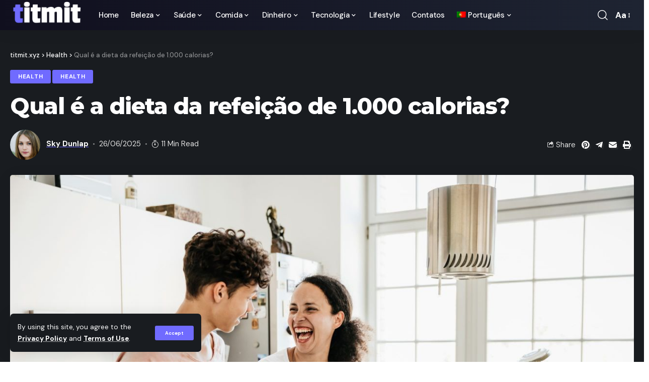

--- FILE ---
content_type: text/html; charset=UTF-8
request_url: https://titmit.xyz/pt-pt/qual-e-a-dieta-da-refeicao-de-1-000-calorias/
body_size: 20197
content:
<!DOCTYPE html>
<html lang="pt-pt">
<head>
	
<!-- Global site tag (gtag.js) - Google Analytics -->
<script async src="https://www.googletagmanager.com/gtag/js?id=UA-242616118-8"></script>
<script>
  window.dataLayer = window.dataLayer || [];
  function gtag(){dataLayer.push(arguments);}
  gtag('js', new Date());

  gtag('config', 'UA-242616118-8');
</script>

    <meta charset="UTF-8">
    <meta http-equiv="X-UA-Compatible" content="IE=edge">
    <meta name="viewport" content="width=device-width, initial-scale=1">
    <link rel="profile" href="https://gmpg.org/xfn/11">
	<meta name='robots' content='index, follow, max-image-preview:large, max-snippet:-1, max-video-preview:-1' />
<link rel="preconnect" href="https://fonts.gstatic.com" crossorigin><link rel="preload" as="style" onload="this.onload=null;this.rel='stylesheet'" id="rb-preload-gfonts" href="https://fonts.googleapis.com/css?family=DM+Sans%3A400%2C500%2C700%2C400italic%2C500italic%2C700italic%7CMontserrat%3A700%2C800%7CAbel%3A400%7COxygen%3A400%2C700%7CEncode+Sans+Condensed%3A400%2C500%2C600%2C700%2C800&amp;display=swap" crossorigin><noscript><link rel="stylesheet" href="https://fonts.googleapis.com/css?family=DM+Sans%3A400%2C500%2C700%2C400italic%2C500italic%2C700italic%7CMontserrat%3A700%2C800%7CAbel%3A400%7COxygen%3A400%2C700%7CEncode+Sans+Condensed%3A400%2C500%2C600%2C700%2C800&amp;display=swap"></noscript><link rel="alternate" hreflang="en" href="https://titmit.xyz/what-is-the-1000-calorie-meal-diet/" />
<link rel="alternate" hreflang="pl" href="https://titmit.xyz/pl/jaka-jest-dieta-1000-kalorii/" />
<link rel="alternate" hreflang="uk" href="https://titmit.xyz/uk/shho-take-diyeta-na-1000-kalorij/" />
<link rel="alternate" hreflang="de" href="https://titmit.xyz/de/was-ist-die-1-000-kalorien-mahlzeit-diaet/" />
<link rel="alternate" hreflang="fr" href="https://titmit.xyz/fr/quest-ce-que-le-regime-alimentaire-a-1-000-calories/" />
<link rel="alternate" hreflang="ru" href="https://titmit.xyz/ru/chto-takoe-dieta-na-1000-kalorij/" />
<link rel="alternate" hreflang="pt-pt" href="https://titmit.xyz/pt-pt/qual-e-a-dieta-da-refeicao-de-1-000-calorias/" />
<link rel="alternate" hreflang="es" href="https://titmit.xyz/es/que-es-la-dieta-de-las-1000-calorias/" />
<link rel="alternate" hreflang="x-default" href="https://titmit.xyz/what-is-the-1000-calorie-meal-diet/" />

	<!-- This site is optimized with the Yoast SEO Premium plugin v18.7 (Yoast SEO v19.1) - https://yoast.com/wordpress/plugins/seo/ -->
	<title>Qual é a dieta da refeição de 1.000 calorias? | titmit.xyz</title>
	<link rel="canonical" href="https://titmit.xyz/pt-pt/qual-e-a-dieta-da-refeicao-de-1-000-calorias/" />
	<meta property="og:locale" content="pt_PT" />
	<meta property="og:type" content="article" />
	<meta property="og:title" content="Qual é a dieta da refeição de 1.000 calorias?" />
	<meta property="og:description" content="Para aqueles que procuram perder peso a curto prazo, planos de dieta de baixa caloria como este tendem a ser uma opção popular. Contents O que é a dieta da refeição de 1.000 calorias?O que você pode comer na dieta da refeição de 1.000 calorias?Este é um exemplo do que você pode comer em um [&hellip;]" />
	<meta property="og:url" content="https://titmit.xyz/pt-pt/qual-e-a-dieta-da-refeicao-de-1-000-calorias/" />
	<meta property="og:site_name" content="titmit.xyz" />
	<meta property="article:published_time" content="2025-06-26T21:31:50+00:00" />
	<meta property="article:modified_time" content="2022-05-19T10:01:15+00:00" />
	<meta property="og:image" content="https://titmit.xyz/wp-content/uploads/2022/06/2y4jcqf49y6rdubq4jtnoh-1280-80.jpg" />
	<meta property="og:image:width" content="1280" />
	<meta property="og:image:height" content="854" />
	<meta property="og:image:type" content="image/jpeg" />
	<meta name="twitter:card" content="summary_large_image" />
	<meta name="twitter:label1" content="Escrito por" />
	<meta name="twitter:data1" content="Sky Dunlap" />
	<meta name="twitter:label2" content="Tempo estimado de leitura" />
	<meta name="twitter:data2" content="8 minutos" />
	<script type="application/ld+json" class="yoast-schema-graph">{"@context":"https://schema.org","@graph":[{"@type":"Organization","@id":"https://titmit.xyz/#organization","name":"titmit.xyz","url":"https://titmit.xyz/","sameAs":[],"logo":{"@type":"ImageObject","inLanguage":"pt-PT","@id":"https://titmit.xyz/#/schema/logo/image/","url":"https://titmit.xyz/wp-content/uploads/2022/07/logotip-500x500-piks-e1658134573693.png","contentUrl":"https://titmit.xyz/wp-content/uploads/2022/07/logotip-500x500-piks-e1658134573693.png","width":500,"height":500,"caption":"titmit.xyz"},"image":{"@id":"https://titmit.xyz/#/schema/logo/image/"}},{"@type":"WebSite","@id":"https://titmit.xyz/#website","url":"https://titmit.xyz/","name":"titmit.xyz","description":"","publisher":{"@id":"https://titmit.xyz/#organization"},"potentialAction":[{"@type":"SearchAction","target":{"@type":"EntryPoint","urlTemplate":"https://titmit.xyz/?s={search_term_string}"},"query-input":"required name=search_term_string"}],"inLanguage":"pt-PT"},{"@type":"ImageObject","inLanguage":"pt-PT","@id":"https://titmit.xyz/pt-pt/qual-e-a-dieta-da-refeicao-de-1-000-calorias/#primaryimage","url":"https://titmit.xyz/wp-content/uploads/2022/06/2y4jcqf49y6rdubq4jtnoh-1280-80.jpg","contentUrl":"https://titmit.xyz/wp-content/uploads/2022/06/2y4jcqf49y6rdubq4jtnoh-1280-80.jpg","width":1280,"height":854},{"@type":"WebPage","@id":"https://titmit.xyz/pt-pt/qual-e-a-dieta-da-refeicao-de-1-000-calorias/#webpage","url":"https://titmit.xyz/pt-pt/qual-e-a-dieta-da-refeicao-de-1-000-calorias/","name":"Qual é a dieta da refeição de 1.000 calorias? | titmit.xyz","isPartOf":{"@id":"https://titmit.xyz/#website"},"primaryImageOfPage":{"@id":"https://titmit.xyz/pt-pt/qual-e-a-dieta-da-refeicao-de-1-000-calorias/#primaryimage"},"datePublished":"2025-06-26T21:31:50+00:00","dateModified":"2022-05-19T10:01:15+00:00","breadcrumb":{"@id":"https://titmit.xyz/pt-pt/qual-e-a-dieta-da-refeicao-de-1-000-calorias/#breadcrumb"},"inLanguage":"pt-PT","potentialAction":[{"@type":"ReadAction","target":["https://titmit.xyz/pt-pt/qual-e-a-dieta-da-refeicao-de-1-000-calorias/"]}]},{"@type":"BreadcrumbList","@id":"https://titmit.xyz/pt-pt/qual-e-a-dieta-da-refeicao-de-1-000-calorias/#breadcrumb","itemListElement":[{"@type":"ListItem","position":1,"name":"Home","item":"https://titmit.xyz/pt-pt/"},{"@type":"ListItem","position":2,"name":"Qual é a dieta da refeição de 1.000 calorias?"}]},{"@type":"Article","@id":"https://titmit.xyz/pt-pt/qual-e-a-dieta-da-refeicao-de-1-000-calorias/#article","isPartOf":{"@id":"https://titmit.xyz/pt-pt/qual-e-a-dieta-da-refeicao-de-1-000-calorias/#webpage"},"author":{"@id":"https://titmit.xyz/#/schema/person/990122b16a67f1adb95a8cc5bef7e89a"},"headline":"Qual é a dieta da refeição de 1.000 calorias?","datePublished":"2025-06-26T21:31:50+00:00","dateModified":"2022-05-19T10:01:15+00:00","mainEntityOfPage":{"@id":"https://titmit.xyz/pt-pt/qual-e-a-dieta-da-refeicao-de-1-000-calorias/#webpage"},"wordCount":1513,"commentCount":0,"publisher":{"@id":"https://titmit.xyz/#organization"},"image":{"@id":"https://titmit.xyz/pt-pt/qual-e-a-dieta-da-refeicao-de-1-000-calorias/#primaryimage"},"thumbnailUrl":"https://titmit.xyz/wp-content/uploads/2022/06/2y4jcqf49y6rdubq4jtnoh-1280-80.jpg","articleSection":["Health","Health"],"inLanguage":"pt-PT","potentialAction":[{"@type":"CommentAction","name":"Comment","target":["https://titmit.xyz/pt-pt/qual-e-a-dieta-da-refeicao-de-1-000-calorias/#respond"]}],"copyrightYear":"2025","copyrightHolder":{"@id":"https://titmit.xyz/#organization"}},{"@type":"Person","@id":"https://titmit.xyz/#/schema/person/990122b16a67f1adb95a8cc5bef7e89a","name":"Sky Dunlap","image":{"@type":"ImageObject","inLanguage":"pt-PT","@id":"https://titmit.xyz/#/schema/person/image/","url":"https://secure.gravatar.com/avatar/6ec10233c6bea081bfc8c567fcd3850c?s=96&d=mm&r=g","contentUrl":"https://secure.gravatar.com/avatar/6ec10233c6bea081bfc8c567fcd3850c?s=96&d=mm&r=g","caption":"Sky Dunlap"},"sameAs":["https://titmit.xyz"]}]}</script>
	<!-- / Yoast SEO Premium plugin. -->


<link rel='dns-prefetch' href='//s.w.org' />
<link rel="alternate" type="application/octet-stream" title="titmit.xyz &raquo; Feed" href="https://titmit.xyz/pt-pt/feed/" />
<link rel="alternate" type="application/octet-stream" title="titmit.xyz &raquo; Feed de comentários" href="https://titmit.xyz/pt-pt/comments/feed/" />
<link rel="alternate" type="application/octet-stream" title="Feed de comentários de titmit.xyz &raquo; Qual é a dieta da refeição de 1.000 calorias?" href="https://titmit.xyz/pt-pt/qual-e-a-dieta-da-refeicao-de-1-000-calorias/feed/" />
            <link rel="pingback" href="https://titmit.xyz/xmlrpc.php"/>
		<script type="application/ld+json">{"@context":"https://schema.org","@type":"Organization","legalName":"titmit.xyz","url":"https://titmit.xyz/pt-pt/"}</script>
<script>
window._wpemojiSettings = {"baseUrl":"https:\/\/s.w.org\/images\/core\/emoji\/14.0.0\/72x72\/","ext":".png","svgUrl":"https:\/\/s.w.org\/images\/core\/emoji\/14.0.0\/svg\/","svgExt":".svg","source":{"concatemoji":"https:\/\/titmit.xyz\/wp-includes\/js\/wp-emoji-release.min.js?ver=6.0.2"}};
/*! This file is auto-generated */
!function(e,a,t){var n,r,o,i=a.createElement("canvas"),p=i.getContext&&i.getContext("2d");function s(e,t){var a=String.fromCharCode,e=(p.clearRect(0,0,i.width,i.height),p.fillText(a.apply(this,e),0,0),i.toDataURL());return p.clearRect(0,0,i.width,i.height),p.fillText(a.apply(this,t),0,0),e===i.toDataURL()}function c(e){var t=a.createElement("script");t.src=e,t.defer=t.type="text/javascript",a.getElementsByTagName("head")[0].appendChild(t)}for(o=Array("flag","emoji"),t.supports={everything:!0,everythingExceptFlag:!0},r=0;r<o.length;r++)t.supports[o[r]]=function(e){if(!p||!p.fillText)return!1;switch(p.textBaseline="top",p.font="600 32px Arial",e){case"flag":return s([127987,65039,8205,9895,65039],[127987,65039,8203,9895,65039])?!1:!s([55356,56826,55356,56819],[55356,56826,8203,55356,56819])&&!s([55356,57332,56128,56423,56128,56418,56128,56421,56128,56430,56128,56423,56128,56447],[55356,57332,8203,56128,56423,8203,56128,56418,8203,56128,56421,8203,56128,56430,8203,56128,56423,8203,56128,56447]);case"emoji":return!s([129777,127995,8205,129778,127999],[129777,127995,8203,129778,127999])}return!1}(o[r]),t.supports.everything=t.supports.everything&&t.supports[o[r]],"flag"!==o[r]&&(t.supports.everythingExceptFlag=t.supports.everythingExceptFlag&&t.supports[o[r]]);t.supports.everythingExceptFlag=t.supports.everythingExceptFlag&&!t.supports.flag,t.DOMReady=!1,t.readyCallback=function(){t.DOMReady=!0},t.supports.everything||(n=function(){t.readyCallback()},a.addEventListener?(a.addEventListener("DOMContentLoaded",n,!1),e.addEventListener("load",n,!1)):(e.attachEvent("onload",n),a.attachEvent("onreadystatechange",function(){"complete"===a.readyState&&t.readyCallback()})),(e=t.source||{}).concatemoji?c(e.concatemoji):e.wpemoji&&e.twemoji&&(c(e.twemoji),c(e.wpemoji)))}(window,document,window._wpemojiSettings);
</script>
<style>
img.wp-smiley,
img.emoji {
	display: inline !important;
	border: none !important;
	box-shadow: none !important;
	height: 1em !important;
	width: 1em !important;
	margin: 0 0.07em !important;
	vertical-align: -0.1em !important;
	background: none !important;
	padding: 0 !important;
}
</style>
	<link rel='stylesheet' id='wp-block-library-css'  href='https://titmit.xyz/wp-includes/css/dist/block-library/style.min.css?ver=6.0.2' media='all' />
<style id='global-styles-inline-css'>
body{--wp--preset--color--black: #000000;--wp--preset--color--cyan-bluish-gray: #abb8c3;--wp--preset--color--white: #ffffff;--wp--preset--color--pale-pink: #f78da7;--wp--preset--color--vivid-red: #cf2e2e;--wp--preset--color--luminous-vivid-orange: #ff6900;--wp--preset--color--luminous-vivid-amber: #fcb900;--wp--preset--color--light-green-cyan: #7bdcb5;--wp--preset--color--vivid-green-cyan: #00d084;--wp--preset--color--pale-cyan-blue: #8ed1fc;--wp--preset--color--vivid-cyan-blue: #0693e3;--wp--preset--color--vivid-purple: #9b51e0;--wp--preset--gradient--vivid-cyan-blue-to-vivid-purple: linear-gradient(135deg,rgba(6,147,227,1) 0%,rgb(155,81,224) 100%);--wp--preset--gradient--light-green-cyan-to-vivid-green-cyan: linear-gradient(135deg,rgb(122,220,180) 0%,rgb(0,208,130) 100%);--wp--preset--gradient--luminous-vivid-amber-to-luminous-vivid-orange: linear-gradient(135deg,rgba(252,185,0,1) 0%,rgba(255,105,0,1) 100%);--wp--preset--gradient--luminous-vivid-orange-to-vivid-red: linear-gradient(135deg,rgba(255,105,0,1) 0%,rgb(207,46,46) 100%);--wp--preset--gradient--very-light-gray-to-cyan-bluish-gray: linear-gradient(135deg,rgb(238,238,238) 0%,rgb(169,184,195) 100%);--wp--preset--gradient--cool-to-warm-spectrum: linear-gradient(135deg,rgb(74,234,220) 0%,rgb(151,120,209) 20%,rgb(207,42,186) 40%,rgb(238,44,130) 60%,rgb(251,105,98) 80%,rgb(254,248,76) 100%);--wp--preset--gradient--blush-light-purple: linear-gradient(135deg,rgb(255,206,236) 0%,rgb(152,150,240) 100%);--wp--preset--gradient--blush-bordeaux: linear-gradient(135deg,rgb(254,205,165) 0%,rgb(254,45,45) 50%,rgb(107,0,62) 100%);--wp--preset--gradient--luminous-dusk: linear-gradient(135deg,rgb(255,203,112) 0%,rgb(199,81,192) 50%,rgb(65,88,208) 100%);--wp--preset--gradient--pale-ocean: linear-gradient(135deg,rgb(255,245,203) 0%,rgb(182,227,212) 50%,rgb(51,167,181) 100%);--wp--preset--gradient--electric-grass: linear-gradient(135deg,rgb(202,248,128) 0%,rgb(113,206,126) 100%);--wp--preset--gradient--midnight: linear-gradient(135deg,rgb(2,3,129) 0%,rgb(40,116,252) 100%);--wp--preset--duotone--dark-grayscale: url('#wp-duotone-dark-grayscale');--wp--preset--duotone--grayscale: url('#wp-duotone-grayscale');--wp--preset--duotone--purple-yellow: url('#wp-duotone-purple-yellow');--wp--preset--duotone--blue-red: url('#wp-duotone-blue-red');--wp--preset--duotone--midnight: url('#wp-duotone-midnight');--wp--preset--duotone--magenta-yellow: url('#wp-duotone-magenta-yellow');--wp--preset--duotone--purple-green: url('#wp-duotone-purple-green');--wp--preset--duotone--blue-orange: url('#wp-duotone-blue-orange');--wp--preset--font-size--small: 13px;--wp--preset--font-size--medium: 20px;--wp--preset--font-size--large: 36px;--wp--preset--font-size--x-large: 42px;}.has-black-color{color: var(--wp--preset--color--black) !important;}.has-cyan-bluish-gray-color{color: var(--wp--preset--color--cyan-bluish-gray) !important;}.has-white-color{color: var(--wp--preset--color--white) !important;}.has-pale-pink-color{color: var(--wp--preset--color--pale-pink) !important;}.has-vivid-red-color{color: var(--wp--preset--color--vivid-red) !important;}.has-luminous-vivid-orange-color{color: var(--wp--preset--color--luminous-vivid-orange) !important;}.has-luminous-vivid-amber-color{color: var(--wp--preset--color--luminous-vivid-amber) !important;}.has-light-green-cyan-color{color: var(--wp--preset--color--light-green-cyan) !important;}.has-vivid-green-cyan-color{color: var(--wp--preset--color--vivid-green-cyan) !important;}.has-pale-cyan-blue-color{color: var(--wp--preset--color--pale-cyan-blue) !important;}.has-vivid-cyan-blue-color{color: var(--wp--preset--color--vivid-cyan-blue) !important;}.has-vivid-purple-color{color: var(--wp--preset--color--vivid-purple) !important;}.has-black-background-color{background-color: var(--wp--preset--color--black) !important;}.has-cyan-bluish-gray-background-color{background-color: var(--wp--preset--color--cyan-bluish-gray) !important;}.has-white-background-color{background-color: var(--wp--preset--color--white) !important;}.has-pale-pink-background-color{background-color: var(--wp--preset--color--pale-pink) !important;}.has-vivid-red-background-color{background-color: var(--wp--preset--color--vivid-red) !important;}.has-luminous-vivid-orange-background-color{background-color: var(--wp--preset--color--luminous-vivid-orange) !important;}.has-luminous-vivid-amber-background-color{background-color: var(--wp--preset--color--luminous-vivid-amber) !important;}.has-light-green-cyan-background-color{background-color: var(--wp--preset--color--light-green-cyan) !important;}.has-vivid-green-cyan-background-color{background-color: var(--wp--preset--color--vivid-green-cyan) !important;}.has-pale-cyan-blue-background-color{background-color: var(--wp--preset--color--pale-cyan-blue) !important;}.has-vivid-cyan-blue-background-color{background-color: var(--wp--preset--color--vivid-cyan-blue) !important;}.has-vivid-purple-background-color{background-color: var(--wp--preset--color--vivid-purple) !important;}.has-black-border-color{border-color: var(--wp--preset--color--black) !important;}.has-cyan-bluish-gray-border-color{border-color: var(--wp--preset--color--cyan-bluish-gray) !important;}.has-white-border-color{border-color: var(--wp--preset--color--white) !important;}.has-pale-pink-border-color{border-color: var(--wp--preset--color--pale-pink) !important;}.has-vivid-red-border-color{border-color: var(--wp--preset--color--vivid-red) !important;}.has-luminous-vivid-orange-border-color{border-color: var(--wp--preset--color--luminous-vivid-orange) !important;}.has-luminous-vivid-amber-border-color{border-color: var(--wp--preset--color--luminous-vivid-amber) !important;}.has-light-green-cyan-border-color{border-color: var(--wp--preset--color--light-green-cyan) !important;}.has-vivid-green-cyan-border-color{border-color: var(--wp--preset--color--vivid-green-cyan) !important;}.has-pale-cyan-blue-border-color{border-color: var(--wp--preset--color--pale-cyan-blue) !important;}.has-vivid-cyan-blue-border-color{border-color: var(--wp--preset--color--vivid-cyan-blue) !important;}.has-vivid-purple-border-color{border-color: var(--wp--preset--color--vivid-purple) !important;}.has-vivid-cyan-blue-to-vivid-purple-gradient-background{background: var(--wp--preset--gradient--vivid-cyan-blue-to-vivid-purple) !important;}.has-light-green-cyan-to-vivid-green-cyan-gradient-background{background: var(--wp--preset--gradient--light-green-cyan-to-vivid-green-cyan) !important;}.has-luminous-vivid-amber-to-luminous-vivid-orange-gradient-background{background: var(--wp--preset--gradient--luminous-vivid-amber-to-luminous-vivid-orange) !important;}.has-luminous-vivid-orange-to-vivid-red-gradient-background{background: var(--wp--preset--gradient--luminous-vivid-orange-to-vivid-red) !important;}.has-very-light-gray-to-cyan-bluish-gray-gradient-background{background: var(--wp--preset--gradient--very-light-gray-to-cyan-bluish-gray) !important;}.has-cool-to-warm-spectrum-gradient-background{background: var(--wp--preset--gradient--cool-to-warm-spectrum) !important;}.has-blush-light-purple-gradient-background{background: var(--wp--preset--gradient--blush-light-purple) !important;}.has-blush-bordeaux-gradient-background{background: var(--wp--preset--gradient--blush-bordeaux) !important;}.has-luminous-dusk-gradient-background{background: var(--wp--preset--gradient--luminous-dusk) !important;}.has-pale-ocean-gradient-background{background: var(--wp--preset--gradient--pale-ocean) !important;}.has-electric-grass-gradient-background{background: var(--wp--preset--gradient--electric-grass) !important;}.has-midnight-gradient-background{background: var(--wp--preset--gradient--midnight) !important;}.has-small-font-size{font-size: var(--wp--preset--font-size--small) !important;}.has-medium-font-size{font-size: var(--wp--preset--font-size--medium) !important;}.has-large-font-size{font-size: var(--wp--preset--font-size--large) !important;}.has-x-large-font-size{font-size: var(--wp--preset--font-size--x-large) !important;}
</style>
<link rel='stylesheet' id='wpml-legacy-horizontal-list-0-css'  href='//titmit.xyz/wp-content/plugins/sitepress-multilingual-cms/templates/language-switchers/legacy-list-horizontal/style.min.css?ver=1' media='all' />
<link rel='stylesheet' id='wpml-menu-item-0-css'  href='//titmit.xyz/wp-content/plugins/sitepress-multilingual-cms/templates/language-switchers/menu-item/style.min.css?ver=1' media='all' />

<link rel='stylesheet' id='foxiz-main-css'  href='https://titmit.xyz/wp-content/themes/foxiz/assets/css/main.css?ver=1.4.1' media='all' />
<link rel='stylesheet' id='foxiz-print-css'  href='https://titmit.xyz/wp-content/themes/foxiz/assets/css/print.css?ver=1.4.1' media='all' />
<link rel='stylesheet' id='foxiz-style-css'  href='https://titmit.xyz/wp-content/themes/foxiz/style.css?ver=1.4.1' media='all' />
<style id='foxiz-style-inline-css'>
:root {--body-family:DM Sans;--body-fweight:400;--body-fsize:17px;--h1-family:Montserrat;--h1-fweight:700;--h1-fspace:-1px;--h2-family:Montserrat;--h2-fweight:700;--h2-fspace:-.5px;--h3-family:Montserrat;--h3-fweight:700;--h3-fspace:-.5px;--h4-family:Montserrat;--h4-fweight:700;--h4-fspace:-.5px;--h5-family:Montserrat;--h5-fweight:700;--h5-fspace:-.5px;--h6-family:Montserrat;--h6-fweight:700;--h6-fspace:-.5px;--cat-family:DM Sans;--cat-fweight:700;--meta-family:DM Sans;--meta-fweight:400;--meta-b-family:DM Sans;--meta-b-fweight:700;--input-family:DM Sans;--input-fweight:400;--btn-family:DM Sans;--btn-fweight:700;--menu-family:DM Sans;--menu-fweight:500;--menu-fsize:15px;--submenu-family:DM Sans;--submenu-fweight:500;--submenu-fsize:13px;--dwidgets-family:DM Sans;--dwidgets-fweight:700;--headline-family:Montserrat;--headline-fweight:800;--tagline-family:Abel;--tagline-fweight:400;--quote-family:Montserrat;--quote-fweight:800;}:root {--g-color :#706bff;--g-color-90 :#706bffe6;}[data-theme="dark"], .light-scheme {--dark-accent :#070819;--dark-accent-90 :#070819e6;--dark-accent-0 :#07081900;}.is-hd-1, .is-hd-2, .is-hd-3 {--nav-bg: #100f1e;--nav-bg-from: #100f1e;--nav-bg-to: #1e2432;--subnav-bg: #1e2432;--subnav-bg-from: #1e2432;--subnav-bg-to: #100f1e;--nav-color :#ffffff;--nav-color-10 :#ffffff1a;--subnav-color :#ffffff;--subnav-color-10 :#ffffff1a;--nav-color-h :#eeeeee;--subnav-color-h :#eeeeee;}[data-theme="dark"].is-hd-4 {--nav-bg: #191c20;--nav-bg-from: #191c20;--nav-bg-to: #191c20;}:root {--mbnav-color :#ffffff;}[data-theme="dark"] {--mbnav-color :#ffffff;}:root {--max-width-wo-sb : 860px;--hyperlink-line-color :var(--g-color);}.breadcrumb-inner, .woocommerce-breadcrumb { font-family:DM Sans;font-weight:500;}.p-readmore { font-family:DM Sans;font-weight:500;}.mobile-menu > li > a  { font-family:DM Sans;font-weight:500;}.mobile-menu .sub-menu a { font-family:DM Sans;font-weight:700;}.mobile-qview a { font-family:DM Sans;font-weight:700;}.search-header:before { background-repeat : no-repeat;background-size : cover;background-image : url(https://foxiz.themeruby.com/default/wp-content/uploads/sites/2/2021/09/search-bg.jpg);background-attachment : scroll;background-position : center center;}[data-theme="dark"] .search-header:before { background-repeat : no-repeat;background-size : cover;background-image : url(https://foxiz.themeruby.com/default/wp-content/uploads/sites/2/2021/09/search-bgd.jpg);background-attachment : scroll;background-position : center center;}.footer-has-bg { background-color : #0000000a;}[data-theme="dark"] .footer-has-bg { background-color : #16181c;}#amp-mobile-version-switcher { display: none; }
</style>
<script src='https://titmit.xyz/wp-includes/js/jquery/jquery.min.js?ver=3.6.0' id='jquery-core-js'></script>
<script src='https://titmit.xyz/wp-includes/js/jquery/jquery-migrate.min.js?ver=3.3.2' id='jquery-migrate-js'></script>
<script id='wpml-cookie-js-extra'>
var wpml_cookies = {"wp-wpml_current_language":{"value":"pt-pt","expires":1,"path":"\/"}};
var wpml_cookies = {"wp-wpml_current_language":{"value":"pt-pt","expires":1,"path":"\/"}};
</script>
<script src='https://titmit.xyz/wp-content/plugins/sitepress-multilingual-cms/res/js/cookies/language-cookie.js?ver=4.5.4' id='wpml-cookie-js'></script>
<script src='https://titmit.xyz/wp-content/themes/foxiz/assets/js/highlight-share.js?ver=1' id='highlight-share-js'></script>
<link rel="EditURI" type="application/rsd+xml" title="RSD" href="https://titmit.xyz/xmlrpc.php?rsd" />
<link rel="wlwmanifest" type="application/wlwmanifest+xml" href="https://titmit.xyz/wp-includes/wlwmanifest.xml" /> 
<meta name="generator" content="WordPress 6.0.2" />
<link rel='shortlink' href='https://titmit.xyz/pt-pt/?p=5994' />
<link rel="alternate" type="application/json+oembed" href="https://titmit.xyz/pt-pt/wp-json/oembed/1.0/embed?url=https%3A%2F%2Ftitmit.xyz%2Fpt-pt%2Fqual-e-a-dieta-da-refeicao-de-1-000-calorias%2F" />
<link rel="alternate" type="text/xml+oembed" href="https://titmit.xyz/pt-pt/wp-json/oembed/1.0/embed?url=https%3A%2F%2Ftitmit.xyz%2Fpt-pt%2Fqual-e-a-dieta-da-refeicao-de-1-000-calorias%2F&#038;format=xml" />
<meta name="generator" content="WPML ver:4.5.4 stt:1,4,3,40,41,45,2,54;" />
<script type="application/ld+json">{"@context":"https://schema.org","@type":"WebSite","@id":"https://titmit.xyz/pt-pt/#website","url":"https://titmit.xyz/pt-pt/","name":"titmit.xyz","potentialAction":{"@type":"SearchAction","target":"https://titmit.xyz/pt-pt/?s={search_term_string}","query-input":"required name=search_term_string"}}</script>

		<style>
			#wp-admin-bar-pvc-post-views .pvc-graph-container { padding-top: 6px; padding-bottom: 6px; position: relative; display: block; height: 100%; box-sizing: border-box; }
			#wp-admin-bar-pvc-post-views .pvc-line-graph {
				display: inline-block;
				width: 1px;
				margin-right: 1px;
				background-color: #ccc;
				vertical-align: baseline;
			}
			#wp-admin-bar-pvc-post-views .pvc-line-graph:hover { background-color: #eee; }
			#wp-admin-bar-pvc-post-views .pvc-line-graph-0 { height: 1% }
			#wp-admin-bar-pvc-post-views .pvc-line-graph-1 { height: 5% }
			#wp-admin-bar-pvc-post-views .pvc-line-graph-2 { height: 10% }
			#wp-admin-bar-pvc-post-views .pvc-line-graph-3 { height: 15% }
			#wp-admin-bar-pvc-post-views .pvc-line-graph-4 { height: 20% }
			#wp-admin-bar-pvc-post-views .pvc-line-graph-5 { height: 25% }
			#wp-admin-bar-pvc-post-views .pvc-line-graph-6 { height: 30% }
			#wp-admin-bar-pvc-post-views .pvc-line-graph-7 { height: 35% }
			#wp-admin-bar-pvc-post-views .pvc-line-graph-8 { height: 40% }
			#wp-admin-bar-pvc-post-views .pvc-line-graph-9 { height: 45% }
			#wp-admin-bar-pvc-post-views .pvc-line-graph-10 { height: 50% }
			#wp-admin-bar-pvc-post-views .pvc-line-graph-11 { height: 55% }
			#wp-admin-bar-pvc-post-views .pvc-line-graph-12 { height: 60% }
			#wp-admin-bar-pvc-post-views .pvc-line-graph-13 { height: 65% }
			#wp-admin-bar-pvc-post-views .pvc-line-graph-14 { height: 70% }
			#wp-admin-bar-pvc-post-views .pvc-line-graph-15 { height: 75% }
			#wp-admin-bar-pvc-post-views .pvc-line-graph-16 { height: 80% }
			#wp-admin-bar-pvc-post-views .pvc-line-graph-17 { height: 85% }
			#wp-admin-bar-pvc-post-views .pvc-line-graph-18 { height: 90% }
			#wp-admin-bar-pvc-post-views .pvc-line-graph-19 { height: 95% }
			#wp-admin-bar-pvc-post-views .pvc-line-graph-20 { height: 100% }
		</style>            <meta property="og:title" content="Qual é a dieta da refeição de 1.000 calorias?"/>
			            <meta property="og:url" content="https://titmit.xyz/pt-pt/qual-e-a-dieta-da-refeicao-de-1-000-calorias/"/>
            <meta property="og:site_name" content="titmit.xyz"/>
			                    <meta property="og:image" content="https://titmit.xyz/wp-content/uploads/2022/06/2y4jcqf49y6rdubq4jtnoh-1280-80.jpg"/>
				<link rel="icon" href="https://titmit.xyz/wp-content/uploads/2022/07/cropped-fav-32x32.png" sizes="32x32" />
<link rel="icon" href="https://titmit.xyz/wp-content/uploads/2022/07/cropped-fav-192x192.png" sizes="192x192" />
<link rel="apple-touch-icon" href="https://titmit.xyz/wp-content/uploads/2022/07/cropped-fav-180x180.png" />
<meta name="msapplication-TileImage" content="https://titmit.xyz/wp-content/uploads/2022/07/cropped-fav-270x270.png" />
	
	
	
	
</head>
<body class="post-template-default single single-post postid-5994 single-format-standard wp-embed-responsive elementor-default elementor-kit-6 menu-ani-1 hover-ani-1 wc-res-list is-hd-1 is-standard-2 is-backtop is-mstick yes-tstick top-spacing sync-bookmarks" data-theme="default">
<svg xmlns="http://www.w3.org/2000/svg" viewBox="0 0 0 0" width="0" height="0" focusable="false" role="none" style="visibility: hidden; position: absolute; left: -9999px; overflow: hidden;" ><defs><filter id="wp-duotone-dark-grayscale"><feColorMatrix color-interpolation-filters="sRGB" type="matrix" values=" .299 .587 .114 0 0 .299 .587 .114 0 0 .299 .587 .114 0 0 .299 .587 .114 0 0 " /><feComponentTransfer color-interpolation-filters="sRGB" ><feFuncR type="table" tableValues="0 0.49803921568627" /><feFuncG type="table" tableValues="0 0.49803921568627" /><feFuncB type="table" tableValues="0 0.49803921568627" /><feFuncA type="table" tableValues="1 1" /></feComponentTransfer><feComposite in2="SourceGraphic" operator="in" /></filter></defs></svg><svg xmlns="http://www.w3.org/2000/svg" viewBox="0 0 0 0" width="0" height="0" focusable="false" role="none" style="visibility: hidden; position: absolute; left: -9999px; overflow: hidden;" ><defs><filter id="wp-duotone-grayscale"><feColorMatrix color-interpolation-filters="sRGB" type="matrix" values=" .299 .587 .114 0 0 .299 .587 .114 0 0 .299 .587 .114 0 0 .299 .587 .114 0 0 " /><feComponentTransfer color-interpolation-filters="sRGB" ><feFuncR type="table" tableValues="0 1" /><feFuncG type="table" tableValues="0 1" /><feFuncB type="table" tableValues="0 1" /><feFuncA type="table" tableValues="1 1" /></feComponentTransfer><feComposite in2="SourceGraphic" operator="in" /></filter></defs></svg><svg xmlns="http://www.w3.org/2000/svg" viewBox="0 0 0 0" width="0" height="0" focusable="false" role="none" style="visibility: hidden; position: absolute; left: -9999px; overflow: hidden;" ><defs><filter id="wp-duotone-purple-yellow"><feColorMatrix color-interpolation-filters="sRGB" type="matrix" values=" .299 .587 .114 0 0 .299 .587 .114 0 0 .299 .587 .114 0 0 .299 .587 .114 0 0 " /><feComponentTransfer color-interpolation-filters="sRGB" ><feFuncR type="table" tableValues="0.54901960784314 0.98823529411765" /><feFuncG type="table" tableValues="0 1" /><feFuncB type="table" tableValues="0.71764705882353 0.25490196078431" /><feFuncA type="table" tableValues="1 1" /></feComponentTransfer><feComposite in2="SourceGraphic" operator="in" /></filter></defs></svg><svg xmlns="http://www.w3.org/2000/svg" viewBox="0 0 0 0" width="0" height="0" focusable="false" role="none" style="visibility: hidden; position: absolute; left: -9999px; overflow: hidden;" ><defs><filter id="wp-duotone-blue-red"><feColorMatrix color-interpolation-filters="sRGB" type="matrix" values=" .299 .587 .114 0 0 .299 .587 .114 0 0 .299 .587 .114 0 0 .299 .587 .114 0 0 " /><feComponentTransfer color-interpolation-filters="sRGB" ><feFuncR type="table" tableValues="0 1" /><feFuncG type="table" tableValues="0 0.27843137254902" /><feFuncB type="table" tableValues="0.5921568627451 0.27843137254902" /><feFuncA type="table" tableValues="1 1" /></feComponentTransfer><feComposite in2="SourceGraphic" operator="in" /></filter></defs></svg><svg xmlns="http://www.w3.org/2000/svg" viewBox="0 0 0 0" width="0" height="0" focusable="false" role="none" style="visibility: hidden; position: absolute; left: -9999px; overflow: hidden;" ><defs><filter id="wp-duotone-midnight"><feColorMatrix color-interpolation-filters="sRGB" type="matrix" values=" .299 .587 .114 0 0 .299 .587 .114 0 0 .299 .587 .114 0 0 .299 .587 .114 0 0 " /><feComponentTransfer color-interpolation-filters="sRGB" ><feFuncR type="table" tableValues="0 0" /><feFuncG type="table" tableValues="0 0.64705882352941" /><feFuncB type="table" tableValues="0 1" /><feFuncA type="table" tableValues="1 1" /></feComponentTransfer><feComposite in2="SourceGraphic" operator="in" /></filter></defs></svg><svg xmlns="http://www.w3.org/2000/svg" viewBox="0 0 0 0" width="0" height="0" focusable="false" role="none" style="visibility: hidden; position: absolute; left: -9999px; overflow: hidden;" ><defs><filter id="wp-duotone-magenta-yellow"><feColorMatrix color-interpolation-filters="sRGB" type="matrix" values=" .299 .587 .114 0 0 .299 .587 .114 0 0 .299 .587 .114 0 0 .299 .587 .114 0 0 " /><feComponentTransfer color-interpolation-filters="sRGB" ><feFuncR type="table" tableValues="0.78039215686275 1" /><feFuncG type="table" tableValues="0 0.94901960784314" /><feFuncB type="table" tableValues="0.35294117647059 0.47058823529412" /><feFuncA type="table" tableValues="1 1" /></feComponentTransfer><feComposite in2="SourceGraphic" operator="in" /></filter></defs></svg><svg xmlns="http://www.w3.org/2000/svg" viewBox="0 0 0 0" width="0" height="0" focusable="false" role="none" style="visibility: hidden; position: absolute; left: -9999px; overflow: hidden;" ><defs><filter id="wp-duotone-purple-green"><feColorMatrix color-interpolation-filters="sRGB" type="matrix" values=" .299 .587 .114 0 0 .299 .587 .114 0 0 .299 .587 .114 0 0 .299 .587 .114 0 0 " /><feComponentTransfer color-interpolation-filters="sRGB" ><feFuncR type="table" tableValues="0.65098039215686 0.40392156862745" /><feFuncG type="table" tableValues="0 1" /><feFuncB type="table" tableValues="0.44705882352941 0.4" /><feFuncA type="table" tableValues="1 1" /></feComponentTransfer><feComposite in2="SourceGraphic" operator="in" /></filter></defs></svg><svg xmlns="http://www.w3.org/2000/svg" viewBox="0 0 0 0" width="0" height="0" focusable="false" role="none" style="visibility: hidden; position: absolute; left: -9999px; overflow: hidden;" ><defs><filter id="wp-duotone-blue-orange"><feColorMatrix color-interpolation-filters="sRGB" type="matrix" values=" .299 .587 .114 0 0 .299 .587 .114 0 0 .299 .587 .114 0 0 .299 .587 .114 0 0 " /><feComponentTransfer color-interpolation-filters="sRGB" ><feFuncR type="table" tableValues="0.098039215686275 1" /><feFuncG type="table" tableValues="0 0.66274509803922" /><feFuncB type="table" tableValues="0.84705882352941 0.41960784313725" /><feFuncA type="table" tableValues="1 1" /></feComponentTransfer><feComposite in2="SourceGraphic" operator="in" /></filter></defs></svg><div class="site-outer">
	        <header id="site-header" class="header-wrap rb-section header-set-1 header-1 header-wrapper style-shadow has-quick-menu">
			<aside id="rb-privacy" class="privacy-bar privacy-left"><div class="privacy-inner"><div class="privacy-content">By using this site, you agree to the <a href="#">Privacy Policy</a> and <a href="#">Terms of Use</a>.</div><div class="privacy-dismiss"><a id="privacy-trigger" href="#" class="privacy-dismiss-btn is-btn"><span>Accept</span></a></div></div></aside>        <div class="reading-indicator"><span id="reading-progress"></span></div>
		            <div id="navbar-outer" class="navbar-outer">
                <div id="sticky-holder" class="sticky-holder">
                    <div class="navbar-wrap">
                        <div class="rb-container edge-padding">
                            <div class="navbar-inner">
                                <div class="navbar-left">
									        <div class="logo-wrap is-image-logo site-branding">
            <a href="https://titmit.xyz/pt-pt/" class="logo" title="titmit.xyz">
				<img class="logo-default" data-mode="default" height="122" width="293" src="https://titmit.xyz/wp-content/uploads/2022/07/logotip-500x500-piks-e1658134700778.png" srcset="https://titmit.xyz/wp-content/uploads/2022/07/logotip-500x500-piks-e1658134700778.png 1x,https://titmit.xyz/wp-content/uploads/2022/07/logotip-500x500-piks-e1658134700778.png 2x" alt="titmit.xyz">            </a>
        </div>
		        <nav id="site-navigation" class="main-menu-wrap" aria-label="main menu"><ul id="menu-main-pt-1" class="main-menu rb-menu large-menu" itemscope itemtype="https://www.schema.org/SiteNavigationElement"><li class="menu-item menu-item-type-custom menu-item-object-custom menu-item-12624"><a href="/pt-pt/"><span>Home</span></a></li>
<li class="menu-item menu-item-type-taxonomy menu-item-object-category menu-item-6426 menu-item-has-children menu-has-child-mega is-child-wide"><a href="https://titmit.xyz/pt-pt/category/beauty-pt-pt-2/"><span>Beleza</span></a><div class="mega-dropdown is-mega-category"><div class="rb-container edge-padding"><div class="mega-dropdown-inner light-scheme"><div class="mega-header mega-header-fw"><span class="h4">Beleza</span><a class="mega-link is-meta" href="https://titmit.xyz/pt-pt/category/beauty-pt-pt-2/"><span>Show More</span><i class="rbi rbi-cright"></i></a></div><div id="mega-listing-6426" class="block-wrap block-small block-grid block-grid-small-1 rb-columns rb-col-5 is-gap-10"></div></div></div></div></li>
<li class="menu-item menu-item-type-taxonomy menu-item-object-category current-post-ancestor current-menu-parent current-post-parent menu-item-6428 menu-item-has-children menu-has-child-mega is-child-wide"><a href="https://titmit.xyz/pt-pt/category/health-pt-pt-2/"><span>Saúde</span></a><div class="mega-dropdown is-mega-category"><div class="rb-container edge-padding"><div class="mega-dropdown-inner light-scheme"><div class="mega-header mega-header-fw"><span class="h4">Saúde</span><a class="mega-link is-meta" href="https://titmit.xyz/pt-pt/category/health-pt-pt-2/"><span>Show More</span><i class="rbi rbi-cright"></i></a></div><div id="mega-listing-6428" class="block-wrap block-small block-grid block-grid-small-1 rb-columns rb-col-5 is-gap-10"></div></div></div></div></li>
<li class="menu-item menu-item-type-taxonomy menu-item-object-category menu-item-6427 menu-item-has-children menu-has-child-mega is-child-wide"><a href="https://titmit.xyz/pt-pt/category/food-pt-pt/"><span>Comida</span></a><div class="mega-dropdown is-mega-category"><div class="rb-container edge-padding"><div class="mega-dropdown-inner light-scheme"><div class="mega-header mega-header-fw"><span class="h4">Comida</span><a class="mega-link is-meta" href="https://titmit.xyz/pt-pt/category/food-pt-pt/"><span>Show More</span><i class="rbi rbi-cright"></i></a></div><div id="mega-listing-6427" class="block-wrap block-small block-grid block-grid-small-1 rb-columns rb-col-5 is-gap-10"></div></div></div></div></li>
<li class="menu-item menu-item-type-taxonomy menu-item-object-category menu-item-6429 menu-item-has-children menu-has-child-mega is-child-wide"><a href="https://titmit.xyz/pt-pt/category/money-pt-pt/"><span>Dinheiro</span></a><div class="mega-dropdown is-mega-category"><div class="rb-container edge-padding"><div class="mega-dropdown-inner light-scheme"><div class="mega-header mega-header-fw"><span class="h4">Dinheiro</span><a class="mega-link is-meta" href="https://titmit.xyz/pt-pt/category/money-pt-pt/"><span>Show More</span><i class="rbi rbi-cright"></i></a></div><div id="mega-listing-6429" class="block-wrap block-small block-grid block-grid-small-1 rb-columns rb-col-5 is-gap-10"></div></div></div></div></li>
<li class="menu-item menu-item-type-taxonomy menu-item-object-category menu-item-6430 menu-item-has-children menu-has-child-mega is-child-wide"><a href="https://titmit.xyz/pt-pt/category/tech-pt-pt-2/"><span>Tecnologia</span></a><div class="mega-dropdown is-mega-category"><div class="rb-container edge-padding"><div class="mega-dropdown-inner light-scheme"><div class="mega-header mega-header-fw"><span class="h4">Tecnologia</span><a class="mega-link is-meta" href="https://titmit.xyz/pt-pt/category/tech-pt-pt-2/"><span>Show More</span><i class="rbi rbi-cright"></i></a></div><div id="mega-listing-6430" class="block-wrap block-small block-grid block-grid-small-1 rb-columns rb-col-5 is-gap-10"></div></div></div></div></li>
<li class="menu-item menu-item-type-taxonomy menu-item-object-category menu-item-12689"><a href="https://titmit.xyz/pt-pt/category/lifestyle-pt-pt/"><span>Lifestyle</span></a></li>
<li class="menu-item menu-item-type-post_type menu-item-object-page menu-item-6425"><a href="https://titmit.xyz/pt-pt/contact/"><span>Contatos</span></a></li>
<li class="menu-item wpml-ls-slot-184 wpml-ls-item wpml-ls-item-pt-pt wpml-ls-current-language wpml-ls-menu-item menu-item-type-wpml_ls_menu_item menu-item-object-wpml_ls_menu_item menu-item-has-children menu-item-wpml-ls-184-pt-pt"><a title="Português" href="https://titmit.xyz/pt-pt/qual-e-a-dieta-da-refeicao-de-1-000-calorias/"><span><img
            class="wpml-ls-flag"
            src="https://titmit.xyz/wp-content/plugins/sitepress-multilingual-cms/res/flags/pt-pt.png"
            alt=""
            
            
    /><span class="wpml-ls-native" lang="pt-pt">Português</span></span></a>
<ul class="sub-menu">
	<li id="menu-item-wpml-ls-184-en" class="menu-item wpml-ls-slot-184 wpml-ls-item wpml-ls-item-en wpml-ls-menu-item wpml-ls-first-item menu-item-type-wpml_ls_menu_item menu-item-object-wpml_ls_menu_item menu-item-wpml-ls-184-en"><a title="Inglês" href="https://titmit.xyz/what-is-the-1000-calorie-meal-diet/"><span><img
            class="wpml-ls-flag"
            src="https://titmit.xyz/wp-content/plugins/sitepress-multilingual-cms/res/flags/en.png"
            alt=""
            
            
    /><span class="wpml-ls-native" lang="en">English</span><span class="wpml-ls-display"><span class="wpml-ls-bracket"> (</span>Inglês<span class="wpml-ls-bracket">)</span></span></span></a></li>
	<li id="menu-item-wpml-ls-184-pl" class="menu-item wpml-ls-slot-184 wpml-ls-item wpml-ls-item-pl wpml-ls-menu-item menu-item-type-wpml_ls_menu_item menu-item-object-wpml_ls_menu_item menu-item-wpml-ls-184-pl"><a title="Polonês" href="https://titmit.xyz/pl/jaka-jest-dieta-1000-kalorii/"><span><img
            class="wpml-ls-flag"
            src="https://titmit.xyz/wp-content/plugins/sitepress-multilingual-cms/res/flags/pl.png"
            alt=""
            
            
    /><span class="wpml-ls-native" lang="pl">Polski</span><span class="wpml-ls-display"><span class="wpml-ls-bracket"> (</span>Polonês<span class="wpml-ls-bracket">)</span></span></span></a></li>
	<li id="menu-item-wpml-ls-184-uk" class="menu-item wpml-ls-slot-184 wpml-ls-item wpml-ls-item-uk wpml-ls-menu-item menu-item-type-wpml_ls_menu_item menu-item-object-wpml_ls_menu_item menu-item-wpml-ls-184-uk"><a title="Ucraniano" href="https://titmit.xyz/uk/shho-take-diyeta-na-1000-kalorij/"><span><img
            class="wpml-ls-flag"
            src="https://titmit.xyz/wp-content/uploads/flags/Flag_of_Ukraine.png"
            alt=""
            
            
    /><span class="wpml-ls-native" lang="uk">Українська</span><span class="wpml-ls-display"><span class="wpml-ls-bracket"> (</span>Ucraniano<span class="wpml-ls-bracket">)</span></span></span></a></li>
	<li id="menu-item-wpml-ls-184-de" class="menu-item wpml-ls-slot-184 wpml-ls-item wpml-ls-item-de wpml-ls-menu-item menu-item-type-wpml_ls_menu_item menu-item-object-wpml_ls_menu_item menu-item-wpml-ls-184-de"><a title="Alemão" href="https://titmit.xyz/de/was-ist-die-1-000-kalorien-mahlzeit-diaet/"><span><img
            class="wpml-ls-flag"
            src="https://titmit.xyz/wp-content/plugins/sitepress-multilingual-cms/res/flags/de.png"
            alt=""
            
            
    /><span class="wpml-ls-native" lang="de">Deutsch</span><span class="wpml-ls-display"><span class="wpml-ls-bracket"> (</span>Alemão<span class="wpml-ls-bracket">)</span></span></span></a></li>
	<li id="menu-item-wpml-ls-184-fr" class="menu-item wpml-ls-slot-184 wpml-ls-item wpml-ls-item-fr wpml-ls-menu-item menu-item-type-wpml_ls_menu_item menu-item-object-wpml_ls_menu_item menu-item-wpml-ls-184-fr"><a title="Francês" href="https://titmit.xyz/fr/quest-ce-que-le-regime-alimentaire-a-1-000-calories/"><span><img
            class="wpml-ls-flag"
            src="https://titmit.xyz/wp-content/plugins/sitepress-multilingual-cms/res/flags/fr.png"
            alt=""
            
            
    /><span class="wpml-ls-native" lang="fr">Français</span><span class="wpml-ls-display"><span class="wpml-ls-bracket"> (</span>Francês<span class="wpml-ls-bracket">)</span></span></span></a></li>
	<li id="menu-item-wpml-ls-184-ru" class="menu-item wpml-ls-slot-184 wpml-ls-item wpml-ls-item-ru wpml-ls-menu-item menu-item-type-wpml_ls_menu_item menu-item-object-wpml_ls_menu_item menu-item-wpml-ls-184-ru"><a title="Russo" href="https://titmit.xyz/ru/chto-takoe-dieta-na-1000-kalorij/"><span><img
            class="wpml-ls-flag"
            src="https://titmit.xyz/wp-content/uploads/flags/G9RDLRB1.png"
            alt=""
            
            
    /><span class="wpml-ls-native" lang="ru">Русский</span><span class="wpml-ls-display"><span class="wpml-ls-bracket"> (</span>Russo<span class="wpml-ls-bracket">)</span></span></span></a></li>
	<li id="menu-item-wpml-ls-184-es" class="menu-item wpml-ls-slot-184 wpml-ls-item wpml-ls-item-es wpml-ls-menu-item wpml-ls-last-item menu-item-type-wpml_ls_menu_item menu-item-object-wpml_ls_menu_item menu-item-wpml-ls-184-es"><a title="Espanhol" href="https://titmit.xyz/es/que-es-la-dieta-de-las-1000-calorias/"><span><img
            class="wpml-ls-flag"
            src="https://titmit.xyz/wp-content/plugins/sitepress-multilingual-cms/res/flags/es.png"
            alt=""
            
            
    /><span class="wpml-ls-native" lang="es">Español</span><span class="wpml-ls-display"><span class="wpml-ls-bracket"> (</span>Espanhol<span class="wpml-ls-bracket">)</span></span></span></a></li>
</ul>
</li>
</ul></nav>
		        <div id="s-title-sticky" class="s-title-sticky">
            <div class="s-title-sticky-left">
                <span class="sticky-title-label">Reading:</span>
                <span class="h4 sticky-title">Qual é a dieta da refeição de 1.000 calorias?</span>
            </div>
			        <div class="sticky-share-list">
            <div class="t-shared-header meta-text">
                <i class="rbi rbi-share"></i><span class="share-label">Share</span>
            </div>
            <div class="sticky-share-list-items effect-fadeout is-color">            <a class="share-action share-trigger icon-facebook" href="https://www.facebook.com/sharer.php?u=https%3A%2F%2Ftitmit.xyz%2Fpt-pt%2Fqual-e-a-dieta-da-refeicao-de-1-000-calorias%2F" data-title="Facebook" data-gravity=n rel="nofollow"><i class="rbi rbi-facebook"></i></a>
		        <a class="share-action share-trigger icon-twitter" href="https://twitter.com/intent/tweet?text=Qual+%C3%A9+a+dieta+da+refei%C3%A7%C3%A3o+de+1.000+calorias%3F&amp;url=https%3A%2F%2Ftitmit.xyz%2Fpt-pt%2Fqual-e-a-dieta-da-refeicao-de-1-000-calorias%2F&amp;via=" data-title="Twitter" data-gravity=n rel="nofollow">
                <i class="rbi rbi-twitter"></i></a><a class="share-action icon-email" href="/cdn-cgi/l/email-protection#[base64]" data-title="Email" data-gravity=n rel="nofollow"><i class="rbi rbi-email"></i></a>
		            <a class="share-action icon-print" rel="nofollow" href="javascript:if(window.print)window.print()" data-title="Print" data-gravity=n><i class="rbi rbi-print"></i></a>
		</div>
        </div>
		        </div>
	                                </div>
                                <div class="navbar-right">
									        <div class="wnav-holder w-header-search header-dropdown-outer">
        <a href="#" data-title="Search" class="icon-holder header-element search-btn search-trigger">
	        <i class="rbi rbi-search wnav-icon"></i>        </a>
		            <div class="header-dropdown">
                <div class="header-search-form">
					        <form method="get" action="https://titmit.xyz/pt-pt/" class="rb-search-form">
            <div class="search-form-inner">
				                    <span class="search-icon"><i class="rbi rbi-search"></i></span>
				                <span class="search-text"><input type="text" class="field" placeholder="Search Headlines, News..." value="" name="s"/></span>
                <span class="rb-search-submit"><input type="submit" value="Search"/>                        <i class="rbi rbi-cright"></i></span>
            </div>
        </form>
						                </div>
            </div>
		        </div>
		        <div class="wnav-holder font-resizer">
            <a href="#" class="font-resizer-trigger" data-title="Resizer"><strong>Aa</strong></a>
        </div>
		                                </div>
                            </div>
                        </div>
                    </div>
					        <div id="header-mobile" class="header-mobile">
            <div class="header-mobile-wrap">
	                    <div class="mbnav edge-padding">
            <div class="navbar-left">
                <div class="mobile-toggle-wrap">
					                        <a href="#" class="mobile-menu-trigger">        <span class="burger-icon"><span></span><span></span><span></span></span>
	</a>
					                </div>
				        <div class="mobile-logo-wrap is-image-logo site-branding">
            <a href="https://titmit.xyz/pt-pt/" title="titmit.xyz">
				<img class="logo-default" data-mode="default" height="122" width="293" src="https://titmit.xyz/wp-content/uploads/2022/07/logotip-500x500-piks-e1658134700778.png" alt="titmit.xyz">            </a>
        </div>
		            </div>
            <div class="navbar-right">
						            <a href="#" class="mobile-menu-trigger mobile-search-icon"><i class="rbi rbi-search"></i></a>
			        <div class="wnav-holder font-resizer">
            <a href="#" class="font-resizer-trigger" data-title="Resizer"><strong>Aa</strong></a>
        </div>
		            </div>
        </div>
	<div class="mobile-qview"><ul id="menu-main-pt-2" class="mobile-qview-inner"><li class="menu-item menu-item-type-custom menu-item-object-custom menu-item-12624"><a href="/pt-pt/"><span>Home</span></a></li>
<li class="menu-item menu-item-type-taxonomy menu-item-object-category menu-item-6426"><a href="https://titmit.xyz/pt-pt/category/beauty-pt-pt-2/"><span>Beleza</span></a></li>
<li class="menu-item menu-item-type-taxonomy menu-item-object-category current-post-ancestor current-menu-parent current-post-parent menu-item-6428"><a href="https://titmit.xyz/pt-pt/category/health-pt-pt-2/"><span>Saúde</span></a></li>
<li class="menu-item menu-item-type-taxonomy menu-item-object-category menu-item-6427"><a href="https://titmit.xyz/pt-pt/category/food-pt-pt/"><span>Comida</span></a></li>
<li class="menu-item menu-item-type-taxonomy menu-item-object-category menu-item-6429"><a href="https://titmit.xyz/pt-pt/category/money-pt-pt/"><span>Dinheiro</span></a></li>
<li class="menu-item menu-item-type-taxonomy menu-item-object-category menu-item-6430"><a href="https://titmit.xyz/pt-pt/category/tech-pt-pt-2/"><span>Tecnologia</span></a></li>
<li class="menu-item menu-item-type-taxonomy menu-item-object-category menu-item-12689"><a href="https://titmit.xyz/pt-pt/category/lifestyle-pt-pt/"><span>Lifestyle</span></a></li>
<li class="menu-item menu-item-type-post_type menu-item-object-page menu-item-6425"><a href="https://titmit.xyz/pt-pt/contact/"><span>Contatos</span></a></li>
<li class="menu-item wpml-ls-slot-184 wpml-ls-item wpml-ls-item-pt-pt wpml-ls-current-language wpml-ls-menu-item menu-item-type-wpml_ls_menu_item menu-item-object-wpml_ls_menu_item menu-item-has-children menu-item-wpml-ls-184-pt-pt"><a title="Português" href="https://titmit.xyz/pt-pt/qual-e-a-dieta-da-refeicao-de-1-000-calorias/"><span><img
            class="wpml-ls-flag"
            src="https://titmit.xyz/wp-content/plugins/sitepress-multilingual-cms/res/flags/pt-pt.png"
            alt=""
            
            
    /><span class="wpml-ls-native" lang="pt-pt">Português</span></span></a></li>
</ul></div>            </div>
			        <div class="mobile-collapse">
            <div class="mobile-collapse-holder">
                <div class="mobile-collapse-inner">
                    <div class="mobile-search-form edge-padding">        <div class="header-search-form">
			                <span class="h5">Search</span>
			        <form method="get" action="https://titmit.xyz/pt-pt/" class="rb-search-form">
            <div class="search-form-inner">
				                    <span class="search-icon"><i class="rbi rbi-search"></i></span>
				                <span class="search-text"><input type="text" class="field" placeholder="Search Headlines, News..." value="" name="s"/></span>
                <span class="rb-search-submit"><input type="submit" value="Search"/>                        <i class="rbi rbi-cright"></i></span>
            </div>
        </form>
	</div>
		</div>
                    <nav class="mobile-menu-wrap edge-padding">
						<ul id="mobile-menu" class="mobile-menu"><li class="menu-item menu-item-type-custom menu-item-object-custom menu-item-12624"><a href="/pt-pt/"><span>Home</span></a></li>
<li class="menu-item menu-item-type-taxonomy menu-item-object-category menu-item-6426"><a href="https://titmit.xyz/pt-pt/category/beauty-pt-pt-2/"><span>Beleza</span></a></li>
<li class="menu-item menu-item-type-taxonomy menu-item-object-category current-post-ancestor current-menu-parent current-post-parent menu-item-6428"><a href="https://titmit.xyz/pt-pt/category/health-pt-pt-2/"><span>Saúde</span></a></li>
<li class="menu-item menu-item-type-taxonomy menu-item-object-category menu-item-6427"><a href="https://titmit.xyz/pt-pt/category/food-pt-pt/"><span>Comida</span></a></li>
<li class="menu-item menu-item-type-taxonomy menu-item-object-category menu-item-6429"><a href="https://titmit.xyz/pt-pt/category/money-pt-pt/"><span>Dinheiro</span></a></li>
<li class="menu-item menu-item-type-taxonomy menu-item-object-category menu-item-6430"><a href="https://titmit.xyz/pt-pt/category/tech-pt-pt-2/"><span>Tecnologia</span></a></li>
<li class="menu-item menu-item-type-taxonomy menu-item-object-category menu-item-12689"><a href="https://titmit.xyz/pt-pt/category/lifestyle-pt-pt/"><span>Lifestyle</span></a></li>
<li class="menu-item menu-item-type-post_type menu-item-object-page menu-item-6425"><a href="https://titmit.xyz/pt-pt/contact/"><span>Contatos</span></a></li>
<li class="menu-item wpml-ls-slot-184 wpml-ls-item wpml-ls-item-pt-pt wpml-ls-current-language wpml-ls-menu-item menu-item-type-wpml_ls_menu_item menu-item-object-wpml_ls_menu_item menu-item-has-children menu-item-wpml-ls-184-pt-pt"><a title="Português" href="https://titmit.xyz/pt-pt/qual-e-a-dieta-da-refeicao-de-1-000-calorias/"><span><img
            class="wpml-ls-flag"
            src="https://titmit.xyz/wp-content/plugins/sitepress-multilingual-cms/res/flags/pt-pt.png"
            alt=""
            
            
    /><span class="wpml-ls-native" lang="pt-pt">Português</span></span></a>
<ul class="sub-menu">
	<li class="menu-item wpml-ls-slot-184 wpml-ls-item wpml-ls-item-en wpml-ls-menu-item wpml-ls-first-item menu-item-type-wpml_ls_menu_item menu-item-object-wpml_ls_menu_item menu-item-wpml-ls-184-en"><a title="Inglês" href="https://titmit.xyz/what-is-the-1000-calorie-meal-diet/"><span><img
            class="wpml-ls-flag"
            src="https://titmit.xyz/wp-content/plugins/sitepress-multilingual-cms/res/flags/en.png"
            alt=""
            
            
    /><span class="wpml-ls-native" lang="en">English</span><span class="wpml-ls-display"><span class="wpml-ls-bracket"> (</span>Inglês<span class="wpml-ls-bracket">)</span></span></span></a></li>
	<li class="menu-item wpml-ls-slot-184 wpml-ls-item wpml-ls-item-pl wpml-ls-menu-item menu-item-type-wpml_ls_menu_item menu-item-object-wpml_ls_menu_item menu-item-wpml-ls-184-pl"><a title="Polonês" href="https://titmit.xyz/pl/jaka-jest-dieta-1000-kalorii/"><span><img
            class="wpml-ls-flag"
            src="https://titmit.xyz/wp-content/plugins/sitepress-multilingual-cms/res/flags/pl.png"
            alt=""
            
            
    /><span class="wpml-ls-native" lang="pl">Polski</span><span class="wpml-ls-display"><span class="wpml-ls-bracket"> (</span>Polonês<span class="wpml-ls-bracket">)</span></span></span></a></li>
	<li class="menu-item wpml-ls-slot-184 wpml-ls-item wpml-ls-item-uk wpml-ls-menu-item menu-item-type-wpml_ls_menu_item menu-item-object-wpml_ls_menu_item menu-item-wpml-ls-184-uk"><a title="Ucraniano" href="https://titmit.xyz/uk/shho-take-diyeta-na-1000-kalorij/"><span><img
            class="wpml-ls-flag"
            src="https://titmit.xyz/wp-content/uploads/flags/Flag_of_Ukraine.png"
            alt=""
            
            
    /><span class="wpml-ls-native" lang="uk">Українська</span><span class="wpml-ls-display"><span class="wpml-ls-bracket"> (</span>Ucraniano<span class="wpml-ls-bracket">)</span></span></span></a></li>
	<li class="menu-item wpml-ls-slot-184 wpml-ls-item wpml-ls-item-de wpml-ls-menu-item menu-item-type-wpml_ls_menu_item menu-item-object-wpml_ls_menu_item menu-item-wpml-ls-184-de"><a title="Alemão" href="https://titmit.xyz/de/was-ist-die-1-000-kalorien-mahlzeit-diaet/"><span><img
            class="wpml-ls-flag"
            src="https://titmit.xyz/wp-content/plugins/sitepress-multilingual-cms/res/flags/de.png"
            alt=""
            
            
    /><span class="wpml-ls-native" lang="de">Deutsch</span><span class="wpml-ls-display"><span class="wpml-ls-bracket"> (</span>Alemão<span class="wpml-ls-bracket">)</span></span></span></a></li>
	<li class="menu-item wpml-ls-slot-184 wpml-ls-item wpml-ls-item-fr wpml-ls-menu-item menu-item-type-wpml_ls_menu_item menu-item-object-wpml_ls_menu_item menu-item-wpml-ls-184-fr"><a title="Francês" href="https://titmit.xyz/fr/quest-ce-que-le-regime-alimentaire-a-1-000-calories/"><span><img
            class="wpml-ls-flag"
            src="https://titmit.xyz/wp-content/plugins/sitepress-multilingual-cms/res/flags/fr.png"
            alt=""
            
            
    /><span class="wpml-ls-native" lang="fr">Français</span><span class="wpml-ls-display"><span class="wpml-ls-bracket"> (</span>Francês<span class="wpml-ls-bracket">)</span></span></span></a></li>
	<li class="menu-item wpml-ls-slot-184 wpml-ls-item wpml-ls-item-ru wpml-ls-menu-item menu-item-type-wpml_ls_menu_item menu-item-object-wpml_ls_menu_item menu-item-wpml-ls-184-ru"><a title="Russo" href="https://titmit.xyz/ru/chto-takoe-dieta-na-1000-kalorij/"><span><img
            class="wpml-ls-flag"
            src="https://titmit.xyz/wp-content/uploads/flags/G9RDLRB1.png"
            alt=""
            
            
    /><span class="wpml-ls-native" lang="ru">Русский</span><span class="wpml-ls-display"><span class="wpml-ls-bracket"> (</span>Russo<span class="wpml-ls-bracket">)</span></span></span></a></li>
	<li class="menu-item wpml-ls-slot-184 wpml-ls-item wpml-ls-item-es wpml-ls-menu-item wpml-ls-last-item menu-item-type-wpml_ls_menu_item menu-item-object-wpml_ls_menu_item menu-item-wpml-ls-184-es"><a title="Espanhol" href="https://titmit.xyz/es/que-es-la-dieta-de-las-1000-calorias/"><span><img
            class="wpml-ls-flag"
            src="https://titmit.xyz/wp-content/plugins/sitepress-multilingual-cms/res/flags/es.png"
            alt=""
            
            
    /><span class="wpml-ls-native" lang="es">Español</span><span class="wpml-ls-display"><span class="wpml-ls-bracket"> (</span>Espanhol<span class="wpml-ls-bracket">)</span></span></span></a></li>
</ul>
</li>
</ul>                    </nav>
                    <div class="mobile-collapse-sections edge-padding">
						                    </div>
					                </div>
            </div>
        </div>
	        </div>
	                </div>
            </div>
			        </header>
		    <div class="site-wrap">			<div id="single-post-infinite" class="single-post-infinite none-mobile-sb" data-nextposturl="https://titmit.xyz/pt-pt/como-economizar-agua-27-dicas-para-reduzir-seu-uso/">
				<div class="single-post-outer" data-postid="5994" data-postlink="https://titmit.xyz/pt-pt/qual-e-a-dieta-da-refeicao-de-1-000-calorias/">
					        <div class="single-standard-2 is-sidebar-right sticky-sidebar optimal-line-length">
			<article id="post-5994" class="post-5994 post type-post status-publish format-standard has-post-thumbnail category-health-pt-pt-2" itemscope itemtype="https://schema.org/Article">            <header class="single-header">
                <div class="single-header-inner">
                    <div class="rb-container edge-padding overlay-text">
						            <aside class="breadcrumb-wrap breadcrumb-navxt s-breadcrumb">
                <div class="breadcrumb-inner" vocab="https://schema.org/" typeof="BreadcrumbList"><!-- Breadcrumb NavXT 7.0.2 -->
<span property="itemListElement" typeof="ListItem"><a property="item" typeof="WebPage" title="Go to titmit.xyz." href="https://titmit.xyz/pt-pt/" class="home" ><span property="name">titmit.xyz</span></a><meta property="position" content="1"></span> &gt; <span property="itemListElement" typeof="ListItem"><a property="item" typeof="WebPage" title="Go to the Health Categoria archives." href="https://titmit.xyz/pt-pt/category/health-pt-pt-2/" class="taxonomy category" ><span property="name">Health</span></a><meta property="position" content="2"></span> &gt; <span property="itemListElement" typeof="ListItem"><span property="name" class="post post-post current-item">Qual é a dieta da refeição de 1.000 calorias?</span><meta property="url" content="https://titmit.xyz/pt-pt/qual-e-a-dieta-da-refeicao-de-1-000-calorias/"><meta property="position" content="3"></span></div>
            </aside>
		        <div class="s-cats ecat-bg-2 ecat-size-big">
			<div class="p-categories"><a class="p-category category-id-157" href="https://titmit.xyz/pt-pt/category/health-pt-pt-2/" rel="category">Health</a><a class="p-category category-id-157" href="https://titmit.xyz/pt-pt/category/health-pt-pt-2/" rel="category">Health</a></div>        </div>
	<h1 class="s-title fw-headline" itemprop="headline">Qual é a dieta da refeição de 1.000 calorias?</h1>        <div class="single-meta none-updated">
			                <div class="smeta-in">
					        <a class="meta-avatar" href="https://titmit.xyz/pt-pt/author/ivan-nahornyi-2/"><img alt='Sky Dunlap' src='https://titmit.xyz/wp-content/uploads/2022/07/avatar-7f924431d779b20a8dbfe29fb138d36e-300x300.jpg' srcset='https://titmit.xyz/wp-content/uploads/2022/07/avatar-7f924431d779b20a8dbfe29fb138d36e-300x300.jpg 300w, https://titmit.xyz/wp-content/uploads/2022/07/avatar-7f924431d779b20a8dbfe29fb138d36e.jpg 1024w, https://titmit.xyz/wp-content/uploads/2022/07/avatar-7f924431d779b20a8dbfe29fb138d36e-150x150.jpg 150w, https://titmit.xyz/wp-content/uploads/2022/07/avatar-7f924431d779b20a8dbfe29fb138d36e-768x768.jpg 768w, https://titmit.xyz/wp-content/uploads/2022/07/avatar-7f924431d779b20a8dbfe29fb138d36e-860x860.jpg 860w' class='avatar avatar-120 photo' height='120' width='120' loading='lazy'/></a>
		                    <div class="smeta-sec">
                        <div class="p-meta">
                            <div class="meta-inner is-meta"><span class="meta-el meta-author">
		        <a href="https://titmit.xyz/pt-pt/author/ivan-nahornyi-2/">Sky Dunlap</a>
		        </span>
		<span class="meta-el meta-date">
		            <abbr class="date published" title="2025-06-26T21:31:50+00:00">26/06/2025</abbr>
		        </span>
		        <span class="meta-el meta-read"><i class="rbi rbi-watch"></i>11 Min Read</span>
		</div>
                        </div>
						                    </div>
                </div>
			            <div class="smeta-extra">
				        <div class="t-shared-sec tooltips-n is-color">
            <div class="t-shared-header is-meta">
                <i class="rbi rbi-share"></i><span class="share-label">Share</span>
            </div>
            <div class="effect-fadeout">            <a class="share-action share-trigger share-trigger icon-pinterest" rel="nofollow" href="https://pinterest.com/pin/create/button/?url=https%3A%2F%2Ftitmit.xyz%2Fpt-pt%2Fqual-e-a-dieta-da-refeicao-de-1-000-calorias%2F&amp;media=https://titmit.xyz/wp-content/uploads/2022/06/2y4jcqf49y6rdubq4jtnoh-1280-80.jpg&amp;description=Qual+%C3%A9+a+dieta+da+refei%C3%A7%C3%A3o+de+1.000+calorias%3F" data-title="Pinterest"  rel="nofollow"><i class="rbi rbi-pinterest"></i></a>
		            <a class="share-action share-trigger icon-telegram" href="https://t.me/share/?url=https%3A%2F%2Ftitmit.xyz%2Fpt-pt%2Fqual-e-a-dieta-da-refeicao-de-1-000-calorias%2F&amp;text=Qual+%C3%A9+a+dieta+da+refei%C3%A7%C3%A3o+de+1.000+calorias%3F" data-title="Telegram" rel="nofollow"><i class="rbi rbi-telegram"></i></a>
		<a class="share-action icon-email" href="/cdn-cgi/l/email-protection#[base64]" data-title="Email" rel="nofollow"><i class="rbi rbi-email"></i></a>
		            <a class="share-action icon-print" rel="nofollow" href="javascript:if(window.print)window.print()" data-title="Print"><i class="rbi rbi-print"></i></a>
		</div>
        </div>
		            </div>
        </div>
								        <div class="s-feat">
			<img width="1280" height="854" src="https://titmit.xyz/wp-content/uploads/2022/06/2y4jcqf49y6rdubq4jtnoh-1280-80.jpg" class="attachment-foxiz_crop_o2 size-foxiz_crop_o2 wp-post-image" alt="" />        </div>
		                    </div>
                </div>
				            </header>
            <div class="rb-container edge-padding">
                <div class="grid-container">
                    <div class="s-ct">
						        <div class="s-ct-wrap has-lsl">
            <div class="s-ct-inner">
				        <div class="l-shared-sec-outer">
            <div class="l-shared-sec">
                <div class="l-shared-header meta-text">
                    <i class="rbi rbi-share"></i><span class="share-label">SHARE</span>
                </div>
                <div class="l-shared-items effect-fadeout is-color">
					            <a class="share-action share-trigger icon-facebook" href="https://www.facebook.com/sharer.php?u=https%3A%2F%2Ftitmit.xyz%2Fpt-pt%2Fqual-e-a-dieta-da-refeicao-de-1-000-calorias%2F" data-title="Facebook" data-gravity=w rel="nofollow"><i class="rbi rbi-facebook"></i></a>
		        <a class="share-action share-trigger icon-twitter" href="https://twitter.com/intent/tweet?text=Qual+%C3%A9+a+dieta+da+refei%C3%A7%C3%A3o+de+1.000+calorias%3F&amp;url=https%3A%2F%2Ftitmit.xyz%2Fpt-pt%2Fqual-e-a-dieta-da-refeicao-de-1-000-calorias%2F&amp;via=" data-title="Twitter" data-gravity=w rel="nofollow">
                <i class="rbi rbi-twitter"></i></a><a class="share-action icon-email" href="/cdn-cgi/l/email-protection#[base64]" data-title="Email" data-gravity=w rel="nofollow"><i class="rbi rbi-email"></i></a>
		            <a class="share-action icon-print" rel="nofollow" href="javascript:if(window.print)window.print()" data-title="Print" data-gravity=w><i class="rbi rbi-print"></i></a>
		                </div>
            </div>
        </div>
		                <div class="e-ct-outer">
					<div class="entry-content rbct clearfix is-highlight-shares" itemprop="articleBody"><p><strong>Para aqueles que procuram perder peso a curto prazo, planos de dieta de baixa caloria como este tendem a ser uma opção popular.</strong></p>
<div id="ruby-table-contents" class="rbtoc table-fw">
<div class="toc-header"><i class="rbi rbi-read"></i><span class="h3">Contents</span></div>
<div class="inner"><a href="#o-que-e-a-dieta-da-refeicao-de-1000-calorias" class="table-link anchor-link h5" data-index="rb-heading-index-0">O que é a dieta da refeição de 1.000 calorias?</a><a href="#o-que-voce-pode-comer-na-dieta-da-refeicao-de-1000-calorias" class="table-link anchor-link h5" data-index="rb-heading-index-1">O que você pode comer na dieta da refeição de 1.000 calorias?</a><a href="#este-e-um-exemplo-do-que-voce-pode-comer-em-um-dia-da-dieta" class="table-link anchor-link h5" data-index="rb-heading-index-2">Este é um exemplo do que você pode comer em um dia da dieta:</a><a href="#como-manter-uma-dieta-de-baixa-caloria" class="table-link anchor-link h5" data-index="rb-heading-index-3">Como manter uma dieta de baixa caloria</a><a href="#ele-aconselha-o-seguinte-para-manter-uma-dieta-de-baixa-caloria" class="table-link anchor-link h5" data-index="rb-heading-index-4">Ele aconselha o seguinte para manter uma dieta de baixa caloria:</a><a href="#a-dieta-e-eficaz-para-perder-peso" class="table-link anchor-link h5" data-index="rb-heading-index-5">A dieta é eficaz para perder peso?</a><a href="#a-dieta-de-1000-calorias-e-sustentavel" class="table-link anchor-link h5" data-index="rb-heading-index-6">A dieta de 1.000 calorias é sustentável?</a><a href="#voce-deve-se-exercitar-na-dieta" class="table-link anchor-link h5" data-index="rb-heading-index-7">Você deve se exercitar na dieta?</a></div>
</div>
<p>A dieta da refeição de 1.000 calorias é um plano de dieta de curto prazo e ligeiramente extremo que exige que você reduza as calorias que está ingerindo e opte por alimentos ricos em proteínas, com baixo teor de gordura e calorias para mantê-lo satisfeito ao longo do dia.</p>
<p>Embora não seja a maneira mais drástica de perder peso, pois às vezes é uma opção recomendada pelos médicos por motivos de saúde, é um plano de dieta que não deve ser tomado de ânimo leve, pois você está comendo bem abaixo do limite de calorias recomendado para adultos.</p>
<p>Lee Chambers é psicólogo ambiental e nutricionista de desempenho. Ele diz: &quot;O plano de dieta de 1.000 calorias é outra tendência que é tudo menos nova. É um rebranding eficaz de dietas de muito baixa caloria, que são frequentemente usadas medicamente em situações em que os benefícios superam os riscos.</p>
<p>&quot;Em termos de eficácia, devido à grande restrição calórica, haverá uma perda líquida de peso. Ao olhar de uma perspectiva geral de saúde, é um desafio consumir uma dieta nutricionalmente completa com restrição tão severa no consumo calórico geral&quot;.</p>
<p>Então o que é? O que você pode comer? E todas as suas outras perguntas respondidas…</p>
<h2 id="o-que-e-a-dieta-da-refeicao-de-1000-calorias" class="rb-heading-index-0">O que é a dieta da refeição de 1.000 calorias?</h2>
<p>Como o nome sugere, a dieta de refeição de 1.000 calorias é uma opção de dieta de baixa caloria para quem procura perder quantidades substanciais de peso rapidamente. É uma dieta baseada na contagem de calorias.</p>
<p>Para se manter saudável, um homem médio deve ter como objetivo 2.500 calorias por dia e uma mulher deve ter como objetivo 2.000 calorias por dia. Isso, portanto, está bem abaixo da quantidade recomendada de calorias que você deve comer.</p>
<p>Dietas de baixa caloria como essas são adequadas, de acordo com o NHS, para quem tem um IMC de 30 ou 40, é obeso e precisa perder peso rapidamente para gerenciar condições como diabetes, ou se estiver prestes a fazer uma cirurgia ou fertilidade tratamentos.</p>
<p>Como diz Aisling Moran, Cientista Nutricional da Thriva.co, &quot;Uma dieta de muito baixa caloria pode ser útil no tratamento do diabetes tipo 2. Essa abordagem envolve principalmente uma dieta líquida de cerca de 800 kcal por dia por cerca de 3 meses, seguida de uma dieta menos restritiva. Muito importante, tudo isso é feito sob a orientação de um nutricionista.&quot;</p>
<p>No entanto, muitas pessoas optam por dietas como essas para perder peso a curto prazo por outros motivos. Seja qual for o motivo para adotar uma dieta de baixa caloria, você deve sempre certificar-se de que sua alimentação é nutricionalmente completa e que o plano é realizado apenas por no máximo 12 semanas.</p>
<h2 id="o-que-voce-pode-comer-na-dieta-da-refeicao-de-1000-calorias" class="rb-heading-index-1">O que você pode comer na dieta da refeição de 1.000 calorias?</h2>
<p><img width="100%" src="https://titmit.xyz/wp-content/uploads/2022/06/6wcyuuyseb7wvfg2g7ld4g-1280-80.jpg" alt='6WcYuuySEB7wvfg2g7Ld4g-1280-80'></p>
<p>A dieta da refeição de 1.000 calorias não é a mais restritiva, porque é toda baseada na contagem de calorias e na opção por refeições de baixa caloria para perder peso.</p>
<h2 id="este-e-um-exemplo-do-que-voce-pode-comer-em-um-dia-da-dieta" class="rb-heading-index-2">Este é um exemplo do que você pode comer em um dia da dieta:</h2>
<p><strong>Café da manhã</strong></p>
<p>Omelete de clara de ovo e pimenta preta (91 calorias por porção) OU Aveia durante a noite com framboesas (196 calorias por porção)</p>
<p><strong>Almoço</strong></p>
<p>Sopa de macarrão com frango (287 calorias por porção) OU feijão caseiro na torrada (382 calorias por porção)</p>
<p><strong>Jantar</strong></p>
<p>Carne de porco desfiada com pimenta picante (290 calorias por porção) OU frango com limão e arroz salteado (204 calorias por porção)</p>
<p><strong>Lanche</strong></p>
<p>Cenouras e homus (1 x cenoura média, 2 colheres de sopa de homus = 100 calorias)</p>
<p>Maçã e manteiga de amendoim (1 x maçã pequena, 2 colheres de sopa de manteiga de amendoim = 267 calorias)</p>
<p>Bolas energéticas (106 calorias por porção)</p>
<p>Iogurte grego com frutas (200g de iogurte grego, 70g de mirtilos = 180 calorias)</p>
<p>O corpo de todos funciona de maneiras diferentes. Algumas pessoas gostam de comer apenas três refeições por dia e outras gostam de comer pouco e com frequência. Uma das coisas boas sobre o plano de dieta de 1.000 calorias é que você pode escolher quando e quanto quer comer, desde que mantenha o máximo de 1.000 calorias.</p>
<h2 id="como-manter-uma-dieta-de-baixa-caloria" class="rb-heading-index-3">Como manter uma dieta de baixa caloria</h2>
<p><img width="100%" src="https://titmit.xyz/wp-content/uploads/2022/06/a3mk8ngx7dceelwczjbztk-1280-80.jpg" alt='A3MK8nGX7dcEeLwCzjBZtK-1280-80'></p>
<p>O nutricionista de desempenho da Maximuscle, Gareth Nicholas diz: &quot;Para perder peso, você precisa estar em déficit calórico. A quantidade de calorias que você precisa reduzir varia de pessoa para pessoa e envolve sua altura, peso e níveis de atividade que determinam seu taxa metabólica.</p>
<p>&quot;Devido a essa variação, só você pode decidir quantas calorias totais você precisará por dia, então uma dieta fixa de 1.000 calorias pode funcionar para alguns indivíduos, mas é muito provável que essa abordagem de tamanho único não funcione para a maioria das pessoas. pessoas.&quot;</p>
<h2 id="ele-aconselha-o-seguinte-para-manter-uma-dieta-de-baixa-caloria" class="rb-heading-index-4">Ele aconselha o seguinte para manter uma dieta de baixa caloria:</h2>
<p>1. <strong>Hidratação</strong> &#8211; A água é livre de calorias, mantém você hidratado e é basicamente tudo o que você precisa para beber. Se você é uma daquelas pessoas que afirma não gostar do sabor, continue bebendo e logo se acostumará.</p>
<p>2. <strong>Açúcares</strong> &#8211; Uma das melhores maneiras de reduzir a ingestão de calorias é optar por alimentos de baixo IG (índice glicêmico). Vagamente, IG refere-se ao teor de açúcar de um alimento e quão rápido ele libera glicose no corpo. Se você não se exercitou e comeu alimentos com alto IG, eles são armazenados como gordura. Com isso em mente, você deve cortar alimentos açucarados e de alto IG, como arroz branco, pão branco e macarrão, e substituí-los por carboidratos de baixo IG, como arroz basmati integral, grãos integrais e frutas como maçãs e frutas vermelhas.</p>
<p>3. <strong>Gorduras</strong> &#8211; Existem gorduras boas e ruins, mas em uma dieta de baixa caloria você vai querer tentar diminuir todos os tipos, já que as gorduras são uma fonte de energia ineficiente em comparação com os carboidratos e são responsáveis pela aparência física da gordura corporal. Com isso em mente, aponte para 20% ou menos de sua ingestão de calorias de gorduras boas.</p>
<p>4. <strong>Cardio</strong> &#8211; Quando você está comendo com déficit calórico, você perde gordura corporal. Fazer mais exercícios cardiovasculares aumentará a taxa de queima de calorias, então você poderá perder gordura corporal mais rapidamente se mantiver seu déficit enquanto treina pesado. Isso também significa que, se você adicionar cardio pesado, terá baixos níveis de energia em uma dieta de 1000 calorias.</p>
<h2 id="a-dieta-e-eficaz-para-perder-peso" class="rb-heading-index-5">A dieta é eficaz para perder peso?</h2>
<p>Nossos especialistas concordam que, a curto prazo, a dieta seria eficaz, mas não é uma solução a longo prazo.</p>
<p>Como diz Aisling Moran: “Dietas muito baixas em calorias podem levar a uma perda de peso significativa, mas uma vez que você interrompe essa dieta, algum peso tende a ser recuperado.</p>
<p>&quot;Parte disso se deve à compulsão, uma vez que você não tem restrições alimentares. Mas também pode diminuir sua taxa metabólica &#8211; o número de calorias que seu corpo precisa para funcionar. Além disso, também pode afetar seus hormônios, intestino, coração. , e sistema imunológico. À medida que as dietas vão, isso é extremo.&quot;</p>
<h2 id="a-dieta-de-1000-calorias-e-sustentavel" class="rb-heading-index-6">A dieta de 1.000 calorias é sustentável?</h2>
<p>Como disse Aisling, a dieta pode ser bem-sucedida no curto prazo, mas é improvável que os resultados continuem e o peso provavelmente retorne após a interrupção da dieta.</p>
<p>&quot;Em tal nível de restrição calórica, a sustentabilidade é quase impossível.&quot; Lee Chambers confirma: &quot;Estes tipos de dietas são difíceis de seguir e muitas vezes vêm com efeitos colaterais desagradáveis. Eles não são um método realista de longo prazo para controlar nosso peso de forma saudável. Os próprios órgãos de saúde aconselham que não devem ser a primeira opção e não deve ser usado rotineiramente.&quot;</p>
<h2 id="voce-deve-se-exercitar-na-dieta" class="rb-heading-index-7">Você deve se exercitar na dieta?</h2>
<p>Com outras dietas, sugere-se que uma combinação saudável de exercícios e alimentação com déficit calórico seja a maneira mais bem-sucedida de perder peso.</p>
<p>No entanto, com o plano de dieta de 1000 calorias, é importante lembrar que, em média, você está consumindo metade das calorias que normalmente consumiria. Os efeitos colaterais de fazer isso incluem dores de cabeça, tonturas, baixa energia e cansaço, então um treino de baixa energia como caminhar provavelmente seria o melhor.</p>
<p>Como Lee diz, &quot;Consumir [calorias] em um nível tão baixo nos deixará tentando ativamente conservar energia, tornando-nos menos propensos a nos mover e exercitar para nos tornarmos desafiadores e possivelmente perigosos. Há também a realidade de que, nesse nível, estamos é improvável que estejamos consumindo proteína suficiente para nos proteger da perda muscular.&quot;</p>
</div>            <div class="article-meta is-hidden">
                <meta itemprop="mainEntityOfPage" content="https://titmit.xyz/pt-pt/qual-e-a-dieta-da-refeicao-de-1-000-calorias/">
                <span class="vcard author">
                                            <span class="fn" itemprop="author" itemscope content="Sky Dunlap" itemtype="https://schema.org/Person">
                                <meta itemprop="url" content="https://titmit.xyz">
                                <span itemprop="name">Sky Dunlap</span>
                            </span>
                                    </span>
                <meta class="updated" itemprop="dateModified" content="2022-05-19T10:01:15+00:00">
                <time class="date published entry-date" datetime="2025-06-26T21:31:50+00:00" content="2025-06-26T21:31:50+00:00" itemprop="datePublished">26/06/2025</time>
				                    <span itemprop="image" itemscope itemtype="https://schema.org/ImageObject">
				<meta itemprop="url" content="https://titmit.xyz/wp-content/uploads/2022/06/2y4jcqf49y6rdubq4jtnoh-1280-80.jpg">
				<meta itemprop="width" content="1280">
				<meta itemprop="height" content="854">
				</span>
								                <span itemprop="publisher" itemscope itemtype="https://schema.org/Organization">
				<meta itemprop="name" content="titmit.xyz">
				<meta itemprop="url" content="https://titmit.xyz/pt-pt/">
				                    <span itemprop="logo" itemscope itemtype="https://schema.org/ImageObject">
						<meta itemprop="url" content="https://titmit.xyz/wp-content/uploads/2022/07/logotip-500x500-piks-e1658134700778.png">
					</span>
								</span>
            </div>
			                </div>
            </div>
			        <div class="e-shared-sec entry-sec">
            <div class="e-shared-header h4">
                <i class="rbi rbi-share"></i><span>Share this Article</span>
            </div>
            <div class="rbbsl tooltips-n effect-fadeout is-bg">
				            <a class="share-action share-trigger icon-facebook" href="https://www.facebook.com/sharer.php?u=https%3A%2F%2Ftitmit.xyz%2Fpt-pt%2Fqual-e-a-dieta-da-refeicao-de-1-000-calorias%2F" data-title="Facebook" rel="nofollow"><i class="rbi rbi-facebook"></i><span>Facebook</span></a>
		        <a class="share-action share-trigger icon-twitter" href="https://twitter.com/intent/tweet?text=Qual+%C3%A9+a+dieta+da+refei%C3%A7%C3%A3o+de+1.000+calorias%3F&amp;url=https%3A%2F%2Ftitmit.xyz%2Fpt-pt%2Fqual-e-a-dieta-da-refeicao-de-1-000-calorias%2F&amp;via=" data-title="Twitter" rel="nofollow">
                <i class="rbi rbi-twitter"></i><span>Twitter</span></a><a class="share-action icon-email" href="/cdn-cgi/l/email-protection#[base64]" data-title="Email" rel="nofollow"><i class="rbi rbi-email"></i><span>Email</span></a>
		            <a class="share-action icon-print" rel="nofollow" href="javascript:if(window.print)window.print()" data-title="Print"><i class="rbi rbi-print"></i><span>Print</span></a>
		            </div>
        </div>
		<div class="sticky-share-list-buffer">        <div class="sticky-share-list">
            <div class="t-shared-header meta-text">
                <i class="rbi rbi-share"></i><span class="share-label">Share</span>
            </div>
            <div class="sticky-share-list-items effect-fadeout is-color">            <a class="share-action share-trigger icon-facebook" href="https://www.facebook.com/sharer.php?u=https%3A%2F%2Ftitmit.xyz%2Fpt-pt%2Fqual-e-a-dieta-da-refeicao-de-1-000-calorias%2F" data-title="Facebook" data-gravity=n rel="nofollow"><i class="rbi rbi-facebook"></i></a>
		        <a class="share-action share-trigger icon-twitter" href="https://twitter.com/intent/tweet?text=Qual+%C3%A9+a+dieta+da+refei%C3%A7%C3%A3o+de+1.000+calorias%3F&amp;url=https%3A%2F%2Ftitmit.xyz%2Fpt-pt%2Fqual-e-a-dieta-da-refeicao-de-1-000-calorias%2F&amp;via=" data-title="Twitter" data-gravity=n rel="nofollow">
                <i class="rbi rbi-twitter"></i></a><a class="share-action icon-email" href="/cdn-cgi/l/email-protection#[base64]" data-title="Email" data-gravity=n rel="nofollow"><i class="rbi rbi-email"></i></a>
		            <a class="share-action icon-print" rel="nofollow" href="javascript:if(window.print)window.print()" data-title="Print" data-gravity=n><i class="rbi rbi-print"></i></a>
		</div>
        </div>
		</div>        </div>
	        <div class="entry-sec entry-pagination e-pagi mobile-hide">
            <div class="inner">
				                    <div class="nav-el nav-left">
                        <a href="https://titmit.xyz/pt-pt/como-economizar-agua-27-dicas-para-reduzir-seu-uso/">
                            <span class="nav-label is-meta">
                                <i class="rbi rbi-angle-left"></i><span>Previous Article</span>
                            </span>
                            <span class="nav-inner">
								<img width="150" height="150" src="https://titmit.xyz/wp-content/uploads/2022/06/pbs7vtknmheddk9ghsu8n4-1280-80-150x150.jpg" class="attachment-thumbnail size-thumbnail wp-post-image" alt="" loading="lazy" />                                <span class="h4"><span class="p-url">Como economizar água &#8211; 27 dicas para reduzir seu uso</span></span>
                            </span>
                        </a>
                    </div>
				                    <div class="nav-el nav-right">
                        <a href="https://titmit.xyz/pt-pt/como-cozinhar-arroz/">
                            <span class="nav-label is-meta">
                                <span>Next Article</span><i class="rbi rbi-angle-right"></i>
                            </span>
                            <span class="nav-inner">
                              <img width="150" height="150" src="https://titmit.xyz/wp-content/uploads/2022/06/evjbsy8svq2zh3ew5egcev-1280-80-150x150.jpg" class="attachment-thumbnail size-thumbnail wp-post-image" alt="" loading="lazy" />                             <span class="h4"><span class="p-url">Como cozinhar arroz</span></span>
                            </span>
                        </a>
                    </div>
				            </div>
        </div>
	        <div class="comment-box-wrap entry-sec">
            <div class="comment-box-header">
				                    <span class="h3"><i class="rbi rbi-comment"></i>Leave a comment</span>
				            </div>
            <div class="comment-holder no-comment">    <div id="comments" class="comments-area">
					<div id="respond" class="comment-respond">
		<h3 id="reply-title" class="comment-reply-title">Deixe uma resposta <small><a rel="nofollow" id="cancel-comment-reply-link" href="/pt-pt/qual-e-a-dieta-da-refeicao-de-1-000-calorias/#respond" style="display:none;">Cancelar resposta</a></small></h3><form action="https://titmit.xyz/wp-comments-post.php" method="post" id="commentform" class="comment-form" novalidate><p class="comment-notes"><span id="email-notes">O seu endereço de email não será publicado.</span> <span class="required-field-message" aria-hidden="true">Campos obrigatórios marcados com <span class="required" aria-hidden="true">*</span></span></p><p class="comment-form-comment"><label for="comment">Comentário <span class="required" aria-hidden="true">*</span></label> <textarea placeholder="Leave a comment" id="comment" name="comment" cols="45" rows="8" maxlength="65525" required></textarea></p><input name="wpml_language_code" type="hidden" value="pt-pt" /><p class="comment-form-author"><label for="author">Nome <span class="required" aria-hidden="true">*</span></label> <input placeholder="Your name" id="author" name="author" type="text" value="" size="30" maxlength="245" required /></p>
<p class="comment-form-email"><label for="email">Email <span class="required" aria-hidden="true">*</span></label> <input placeholder="Your email" id="email" name="email" type="email" value="" size="30" maxlength="100" aria-describedby="email-notes" required /></p>
<p class="comment-form-url"><label for="url">Site</label> <input placeholder="Your Website" id="url" name="url" type="url" value="" size="30" maxlength="200" /></p>
<p class="comment-form-cookies-consent"><input id="wp-comment-cookies-consent" name="wp-comment-cookies-consent" type="checkbox" value="yes" /> <label for="wp-comment-cookies-consent">Guardar o meu nome, email e site neste navegador para a próxima vez que eu comentar.</label></p>
<p class="form-submit"><input name="submit" type="submit" id="submit" class="submit" value="Publicar comentário" /> <input type='hidden' name='comment_post_ID' value='5994' id='comment_post_ID' />
<input type='hidden' name='comment_parent' id='comment_parent' value='0' />
</p></form>	</div><!-- #respond -->
	    </div>
</div>
        </div>
		                    </div>
					            <div class="sidebar-wrap single-sidebar">
                <div class="sidebar-inner clearfix">
					<div id="widget-post-3" class="widget rb-section w-sidebar clearfix widget-post"><div class="block-h widget-heading heading-layout-1"><div class="heading-inner"><h4 class="heading-title"><span>Hot</span></h4></div></div><div class="widget-p-listing">        <div class="p-wrap post-6042 p-small p-list-small-2 right-featured">
            <div class="feat-holder">
				        <div class="p-featured ratio-v1">
			        <a class="p-flink" href="https://titmit.xyz/pt-pt/revisao-dos-fones-de-ouvido-sem-fio-verdadeiros-technics-az60-uma-heranca-de-audio-de-qualidade/" title="Revisão dos fones de ouvido sem fio verdadeiros Technics AZ60 &#8211; uma herança de áudio de qualidade">
			<img width="150" height="150" src="https://titmit.xyz/wp-content/uploads/2022/06/technicsaz605-150x150.jpeg" class="featured-img wp-post-image" alt="" loading="lazy" />        </a>
		        </div>
	            </div>
            <div class="p-content">
				<h5 class="entry-title">        <a class="p-url" href="https://titmit.xyz/pt-pt/revisao-dos-fones-de-ouvido-sem-fio-verdadeiros-technics-az60-uma-heranca-de-audio-de-qualidade/" rel="bookmark">Revisão dos fones de ouvido sem fio verdadeiros Technics AZ60 &#8211; uma herança de áudio de qualidade</a></h5>            <div class="p-meta">
				                <div class="meta-inner is-meta">
					                <span class="meta-el meta-category meta-bold">
					                        <a class="category-170" href="https://titmit.xyz/pt-pt/category/tech-pt-pt-2/">Tech</a>
					                        <a class="category-170" href="https://titmit.xyz/pt-pt/category/tech-pt-pt-2/">Tech</a>
									</span>
			                </div>
				            </div>
		            </div>
        </div>
		        <div class="p-wrap post-5970 p-small p-list-small-2 right-featured">
            <div class="feat-holder">
				        <div class="p-featured ratio-v1">
			        <a class="p-flink" href="https://titmit.xyz/pt-pt/o-que-sao-emprestimos-consignados-7-razoes-de-especialistas-para-evita-los/" title="O que são empréstimos consignados? 7 razões de especialistas para evitá-los">
			<img width="150" height="150" src="https://titmit.xyz/wp-content/uploads/2022/06/fhrrho7mm4t82kjsyzkbew-1280-80-150x150.jpg" class="featured-img wp-post-image" alt="" loading="lazy" />        </a>
		        </div>
	            </div>
            <div class="p-content">
				<h5 class="entry-title">        <a class="p-url" href="https://titmit.xyz/pt-pt/o-que-sao-emprestimos-consignados-7-razoes-de-especialistas-para-evita-los/" rel="bookmark">O que são empréstimos consignados? 7 razões de especialistas para evitá-los</a></h5>            <div class="p-meta">
				                <div class="meta-inner is-meta">
					                <span class="meta-el meta-category meta-bold">
					                        <a class="category-163" href="https://titmit.xyz/pt-pt/category/money-pt-pt/">Money</a>
					                        <a class="category-163" href="https://titmit.xyz/pt-pt/category/money-pt-pt/">Money</a>
									</span>
			                </div>
				            </div>
		            </div>
        </div>
		        <div class="p-wrap post-5988 p-small p-list-small-2 right-featured">
            <div class="feat-holder">
				        <div class="p-featured ratio-v1">
			        <a class="p-flink" href="https://titmit.xyz/pt-pt/desafio-de-treino-hiit-treino-intervalado-facil-para-voce-em-casa/" title="Desafio de treino HIIT: treino intervalado fácil para você em casa">
			<img width="150" height="150" src="https://titmit.xyz/wp-content/uploads/2022/06/gk4tt3urcws5vshozxteqe-1280-80-150x150.png" class="featured-img wp-post-image" alt="" loading="lazy" />        </a>
		        </div>
	            </div>
            <div class="p-content">
				<h5 class="entry-title">        <a class="p-url" href="https://titmit.xyz/pt-pt/desafio-de-treino-hiit-treino-intervalado-facil-para-voce-em-casa/" rel="bookmark">Desafio de treino HIIT: treino intervalado fácil para você em casa</a></h5>            <div class="p-meta">
				                <div class="meta-inner is-meta">
					                <span class="meta-el meta-category meta-bold">
					                        <a class="category-157" href="https://titmit.xyz/pt-pt/category/health-pt-pt-2/">Health</a>
					                        <a class="category-157" href="https://titmit.xyz/pt-pt/category/health-pt-pt-2/">Health</a>
					                        <a class="category-157" href="https://titmit.xyz/pt-pt/category/health-pt-pt-2/">Health</a>
					                        <a class="category-157" href="https://titmit.xyz/pt-pt/category/health-pt-pt-2/">Health</a>
									</span>
			                </div>
				            </div>
		            </div>
        </div>
		        <div class="p-wrap post-6004 p-small p-list-small-2 right-featured">
            <div class="feat-holder">
				        <div class="p-featured ratio-v1">
			        <a class="p-flink" href="https://titmit.xyz/pt-pt/caminhar-para-perda-de-peso-30-minutos-por-dia-sao-suficientes/" title="Caminhar para perda de peso &#8211; 30 minutos por dia são suficientes?">
			<img width="150" height="150" src="https://titmit.xyz/wp-content/uploads/2022/06/ewsfdfbmq3oisbxrzbh2tz-1280-80-150x150.png" class="featured-img wp-post-image" alt="" loading="lazy" />        </a>
		        </div>
	            </div>
            <div class="p-content">
				<h5 class="entry-title">        <a class="p-url" href="https://titmit.xyz/pt-pt/caminhar-para-perda-de-peso-30-minutos-por-dia-sao-suficientes/" rel="bookmark">Caminhar para perda de peso &#8211; 30 minutos por dia são suficientes?</a></h5>            </div>
        </div>
		        <div class="p-wrap post-5945 p-small p-list-small-2 right-featured">
            <div class="feat-holder">
				        <div class="p-featured ratio-v1">
			        <a class="p-flink" href="https://titmit.xyz/pt-pt/como-cozinhar-arroz/" title="Como cozinhar arroz">
			<img width="150" height="150" src="https://titmit.xyz/wp-content/uploads/2022/06/evjbsy8svq2zh3ew5egcev-1280-80-150x150.jpg" class="featured-img wp-post-image" alt="" loading="lazy" />        </a>
		        </div>
	            </div>
            <div class="p-content">
				<h5 class="entry-title">        <a class="p-url" href="https://titmit.xyz/pt-pt/como-cozinhar-arroz/" rel="bookmark">Como cozinhar arroz</a></h5>            <div class="p-meta">
				                <div class="meta-inner is-meta">
					                <span class="meta-el meta-category meta-bold">
					                        <a class="category-154" href="https://titmit.xyz/pt-pt/category/food-pt-pt/">Food</a>
					                        <a class="category-154" href="https://titmit.xyz/pt-pt/category/food-pt-pt/">Food</a>
									</span>
			                </div>
				            </div>
		            </div>
        </div>
		</div></div>                </div>
            </div>
		                </div>
            </div>
			</article>            <div class="rb-container edge-padding single-footer">
				            </div>
        </div>
						</div>
			</div>
			<div id="single-infinite-point" class="single-infinite-point pagination-wrap"><i class="rb-loader"></i>
			</div>
		</div>
        <footer class="footer-wrap rb-section left-dot">
			<div class="footer-inner footer-has-bg"></div></footer>
		</div>
            <aside id="bookmark-toggle-info" class="bookmark-info edge-padding">
                <div class="bookmark-holder">
                    <div class="bookmark-featured"></div>
                    <div class="bookmark-inner">
                        <span class="bookmark-title h5"></span>
                        <span class="bookmark-desc"></span>
                    </div>
                </div>
            </aside>
			            <aside id="bookmark-remove-info" class="bookmark-info edge-padding">
                <div class="bookmark-remove-holder bookmark-holder">
                    <p>Removed from reading list</p>
                    <a href="#" id="bookmark-undo" class="bookmark-undo h4">Undo</a>
                </div>
            </aside>
		        <div id="rb-user-popup-form" class="rb-user-popup-form mfp-animation mfp-hide">
            <div class="logo-popup-outer">
                <div class="logo-popup">
                    <div class="login-popup-header">
						                            <div class="logo-popup-logo">
								                                    <img src="https://foxiz.themeruby.com/tech/wp-content/uploads/sites/3/2022/02/login.png" alt="" height="200" width="200">
								                            </div>
						                            <span class="logo-popup-heading h3">Welcome Back!</span>
						                            <p class="logo-popup-description is-meta">Sign in to your account</p>
						                    </div>
					        <div class="user-form"><form name="popup-form" id="popup-form" action="https://titmit.xyz/pt-pt/wp-login.php" method="post"><p class="login-username">
				<label for="user_login">Nome de utilizador ou endereço de email</label>
				<input type="text" name="log" id="user_login" autocomplete="username" class="input" value="" size="20" />
			</p><p class="login-password">
				<label for="user_pass">Senha</label>
				<input type="password" name="pwd" id="user_pass" autocomplete="current-password" class="input" value="" size="20" />
			</p><p class="login-remember"><label><input name="rememberme" type="checkbox" id="rememberme" value="forever" /> Lembrar-me</label></p><p class="login-submit">
				<input type="submit" name="wp-submit" id="wp-submit" class="button button-primary" value="Sign In" />
				<input type="hidden" name="redirect_to" value="https://titmit.xyz/pt-pt/qual-e-a-dieta-da-refeicao-de-1-000-calorias/" />
			</p></form></div>
        <div class="user-form-footer is-meta">
			            <a href="https://titmit.xyz/pt-pt/wp-login.php?action=lostpassword">Lost your password?</a>
        </div>
	                </div>
            </div>
        </div>
	<script data-cfasync="false" src="/cdn-cgi/scripts/5c5dd728/cloudflare-static/email-decode.min.js"></script><script id='foxiz-core-js-extra'>
var foxizCoreParams = {"ajaxurl":"https:\/\/titmit.xyz\/wp-admin\/admin-ajax.php","darkModeID":"RubyDarkMode"};
</script>
<script src='https://titmit.xyz/wp-content/plugins/foxiz-core/assets/core.js?ver=1.4.1' id='foxiz-core-js'></script>
<script src='https://titmit.xyz/wp-includes/js/comment-reply.min.js?ver=6.0.2' id='comment-reply-js'></script>
<script src='https://titmit.xyz/wp-content/themes/foxiz/assets/js/jquery.waypoints.min.js?ver=3.1.1' id='jquery-waypoints-js'></script>
<script src='https://titmit.xyz/wp-content/themes/foxiz/assets/js/jquery.isotope.min.js?ver=3.0.6' id='jquery-isotope-js'></script>
<script src='https://titmit.xyz/wp-content/themes/foxiz/assets/js/rbswiper.min.js?ver=6.5.8' id='rbswiper-js'></script>
<script src='https://titmit.xyz/wp-content/themes/foxiz/assets/js/jquery.mp.min.js?ver=1.1.0' id='jquery-magnific-popup-js'></script>
<script src='https://titmit.xyz/wp-content/themes/foxiz/assets/js/jquery.ui.totop.min.js?ver=v1.2' id='jquery-uitotop-js'></script>
<script id='foxiz-global-js-extra'>
var foxizParams = {"ajaxurl":"https:\/\/titmit.xyz\/wp-admin\/admin-ajax.php","twitterName":"","highlightShares":"1","highlightShareFacebook":"1","highlightShareTwitter":"1","highlightShareReddit":"1","sliderSpeed":"5000","sliderEffect":"slide","sliderFMode":"1"};
</script>
<script src='https://titmit.xyz/wp-content/themes/foxiz/assets/js/global.js?ver=1.4.1' id='foxiz-global-js'></script>
<script defer src="https://static.cloudflareinsights.com/beacon.min.js/vcd15cbe7772f49c399c6a5babf22c1241717689176015" integrity="sha512-ZpsOmlRQV6y907TI0dKBHq9Md29nnaEIPlkf84rnaERnq6zvWvPUqr2ft8M1aS28oN72PdrCzSjY4U6VaAw1EQ==" data-cf-beacon='{"version":"2024.11.0","token":"18c4fcf7acd540fdbff4250deb625ad7","r":1,"server_timing":{"name":{"cfCacheStatus":true,"cfEdge":true,"cfExtPri":true,"cfL4":true,"cfOrigin":true,"cfSpeedBrain":true},"location_startswith":null}}' crossorigin="anonymous"></script>
</body>
</html>